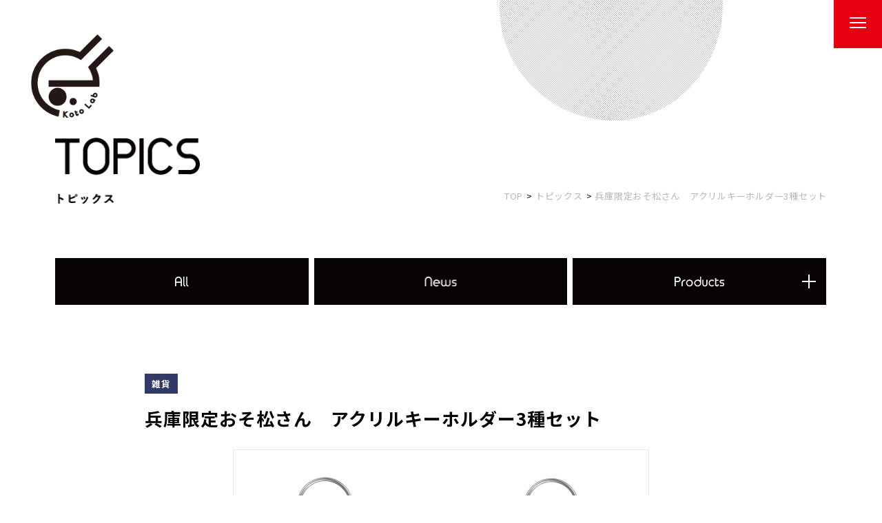

--- FILE ---
content_type: text/html; charset=UTF-8
request_url: https://www.kotolab.co.jp/topics/products/miscellaneous/post-5669/
body_size: 4043
content:
<!DOCTYPE html><html lang="ja"><head><meta charset="utf-8"><meta http-equiv="x-ua-compatible" content="ie=edge"><script>(function(w,d,s,l,i){w[l]=w[l]||[];w[l].push({'gtm.start':new Date().getTime(),event:'gtm.js'});var f=d.getElementsByTagName(s)[0],j=d.createElement(s),dl=l!='dataLayer'?'&l='+l:'';j.async=true;j.src='https://www.googletagmanager.com/gtm.js?id='+i+dl;f.parentNode.insertBefore(j,f);})(window,document,'script','dataLayer','GTM-WNRJDMM');</script><meta name="viewport" content="width=device-width"><title>兵庫限定おそ松さん　アクリルキーホルダー3種セット｜トピックス｜ワクワクを追求｜京都のコトラボ【キャラクター御朱印帳・お土産販売】</title><meta name="description" content=""><meta name="keywords" content="トピックス,京都,コトラボ,キャラクター御朱印帳,お土産,版権管理"><meta name="format-detection" content="telephone=no"><link rel="icon" type="image/x-icon" href="https://kotolab.co.jp/cms/wp-content/themes/kotolab/img/common/favicon.ico"><link rel="apple-touch-icon" href="https://kotolab.co.jp/cms/wp-content/themes/kotolab/img/common/apple-touch-icon.png"><meta property="og:site_name" content="ワクワクを追求｜京都のコトラボ【キャラクター御朱印帳・お土産販売】"><meta property="og:type" content="article"><meta property="og:url" content="https://www.kotolab.co.jp/topics/products/miscellaneous/post-5669/"><meta property="og:image" content="https://kotolab.co.jp/cms/wp-content/themes/kotolab/img/common/img_ogp.jpg"><meta property="og:title" content="兵庫限定おそ松さん　アクリルキーホルダー3種セット｜トピックス｜ワクワクを追求｜京都のコトラボ【キャラクター御朱印帳・お土産販売】"><meta property="og:description" content=""><meta name="twitter:card" content="summary_large_image"><meta name="twitter:title" content="兵庫限定おそ松さん　アクリルキーホルダー3種セット｜トピックス｜ワクワクを追求｜京都のコトラボ【キャラクター御朱印帳・お土産販売】"><meta name="twitter:description" content=""><meta name="twitter:image" content="https://kotolab.co.jp/cms/wp-content/themes/kotolab/img/common/img_ogp.jpg"><link rel="stylesheet" href="https://fonts.googleapis.com/css?family=Noto+Sans+JP:400,700&display=swap"><link href="https://kotolab.co.jp/cms/wp-content/themes/kotolab/css/style.css" rel="stylesheet"><link rel="canonical" href="https://www.kotolab.co.jp/topics/products/miscellaneous/post-5669/"><link rel='stylesheet' id='wp-block-library-css'  href='https://kotolab.co.jp/cms/wp-includes/css/dist/block-library/style.min.css?ver=5.6.16' type='text/css' media='all' />
<script type='text/javascript' src='https://kotolab.co.jp/cms/wp-includes/js/jquery/jquery.min.js?ver=3.5.1' id='jquery-core-js'></script>
<script type='text/javascript' src='https://kotolab.co.jp/cms/wp-includes/js/jquery/jquery-migrate.min.js?ver=3.3.2' id='jquery-migrate-js'></script>
</head><body id="topics"><noscript><iframe src="https://www.googletagmanager.com/ns.html?id=GTM-WNRJDMM"height="0" width="0" style="display:none;visibility:hidden"></iframe></noscript><div class="js-media-query u-media-query"></div><div class="js-nav-overlay nav-overlay"></div><div class="l-wrapper"><header class="js-header l-header" role="banner" itemscope itemtype="http://schema.org/WPHeader"><div class="hd-info"><div class="hd-info__inner"><p class="hd-info__logo"><a href="https://www.kotolab.co.jp/" class="hd-info__logo-link u-alpha"><img src="https://kotolab.co.jp/cms/wp-content/themes/kotolab/img/common/header/ico_logo01.png" alt="株式会社コトラボ"></a></p><div class="nav-btn js-nav-btn"><span class="nav-btn__line"></span><span class="nav-btn__line"></span><span class="nav-btn__line"></span></div></div></div><nav class="js-nav-content l-nav" role="navigation" itemscope itemtype="http://www.schema.org/SiteNavigationElement"><ul class="nav-list"><li class="nav-list__item is-topics" itemprop="name"><a class="nav-list__link u-alpha" itemprop="URL" href="https://www.kotolab.co.jp/topics/"><img src="https://kotolab.co.jp/cms/wp-content/themes/kotolab/img/common/header/txt_nav01.png" alt="TOPICS"></a></li><li class="nav-list__item is-online" itemprop="name"><p class="nav-list__link"><a class="nav-list__link u-alpha" itemprop="URL" href="https://www.kotolab-store.com/" target="_blank" rel="noopener noreferrer"><img src="https://kotolab.co.jp/cms/wp-content/themes/kotolab/img/common/header/txt_nav02.png" alt="ONLINE SHOP"></a></p><ul class="nav-list__child"><li class="nav-list__child-item"><a href="https://www.kotolab-store.com/categories/3073673" class="nav-list__child-link u-alpha" target="_blank" rel="noopener noreferrer">食品ラボ</a></li><li class="nav-list__child-item"><a href="https://www.kotolab-store.com/categories/3073676" class="nav-list__child-link u-alpha" target="_blank" rel="noopener noreferrer">御朱印帳ラボ</a></li><li class="nav-list__child-item"><a href="https://www.kotolab-store.com/categories/3073685" class="nav-list__child-link u-alpha" target="_blank" rel="noopener noreferrer">文具ラボ</a></li><li class="nav-list__child-item"><a href="https://www.kotolab-store.com/categories/3204190" class="nav-list__child-link u-alpha" target="_blank" rel="noopener noreferrer">雑貨ラボ</a></li><li class="nav-list__child-item"><a href="https://www.kotolab-store.com/categories/3237399" class="nav-list__child-link u-alpha" target="_blank" rel="noopener noreferrer">日本土産ラボ</a></li><li class="nav-list__child-item"><a href="https://www.kotolab-store.com/categories/3237400" class="nav-list__child-link u-alpha" target="_blank" rel="noopener noreferrer">屏風ラボ</a></li></ul></li><li class="nav-list__item is-contact" itemprop="name"><a class="nav-list__link u-alpha" itemprop="URL" href="https://www.kotolab.co.jp/#contact"><img src="https://kotolab.co.jp/cms/wp-content/themes/kotolab/img/common/header/txt_nav03.png" alt="CONTACT"></a></li></ul></nav></header><div class="l-sub-img"><div class="l-sub-img__inner u-inner"><p class="l-sub-img__head"><img src="https://kotolab.co.jp/cms/wp-content/themes/kotolab/img/topics/head_txt01_pc.png" alt="トピックス"></p><div class="l-breadcrumb u-view-pc"><ol class="breadcrumb-list u-inner"><li class="breadcrumb-list__item"><a href="https://www.kotolab.co.jp">TOP</a></li><li class="breadcrumb-list__item"><a href="https://www.kotolab.co.jp/topics/" class="breadcrumb-list__link">トピックス</a></li><li class="breadcrumb-list__item">兵庫限定おそ松さん　アクリルキーホルダー3種セット</li></ol></div><script type="application/ld+json">{"@context": "http://schema.org","@type": "BreadcrumbList","itemListElement": [{"@type": "ListItem","position": 1,"item": {"@id": "https://www.kotolab.co.jp","name": "HOME"}},{"@type": "ListItem","position": 2,"item": {"@id": "https://www.kotolab.co.jp/topics/","name": "トピックス"}},{"@type": "ListItem","position": 3,"item": {"@id": "https://www.kotolab.co.jp/topics/products/miscellaneous/post-5669/","name": "兵庫限定おそ松さん　アクリルキーホルダー3種セット"}}]}</script></div></div><div class="l-container"><div class="l-contents"><main role="main"><div class="topics-cat" id="cat"><div class="u-inner"><ul class="topics-cat__list"><li class="topics-cat__item"><p class="topics-cat__item-parent js-toggle-trigger"><a href="https://www.kotolab.co.jp/topics/" class="u-alpha"><img src="https://kotolab.co.jp/cms/wp-content/themes/kotolab/img/topics/img_cat01_sp.png" alt="ALL"></a></p></li><li class="topics-cat__item"><p class="topics-cat__item-parent js-toggle-trigger"><a href="https://www.kotolab.co.jp/topics/news/" class="u-alpha"><img src="https://kotolab.co.jp/cms/wp-content/themes/kotolab/img/topics/img_cat02_sp.png" alt="NEWS"></a></p></li><li class="topics-cat__item"><p class="topics-cat__item-parent js-toggle-trigger c-toggle-tit01"><img src="https://kotolab.co.jp/cms/wp-content/themes/kotolab/img/topics/img_cat03_sp.png" alt="Products"></p><div class="topics-cat__item-child js-toggle-content"><ul class="topics-cat__item-childlist"><li class="topics-cat__item-childitem"><a href="https://www.kotolab.co.jp/topics/products/" class="topics-cat__item-link u-alpha">全商品</a></li><li class="topics-cat__item-childitem"><a href="https://www.kotolab.co.jp/topics/goshuin/" class="topics-cat__item-link u-alpha">御朱印帳</a></li><li class="topics-cat__item-childitem"><a href="https://www.kotolab.co.jp/topics/food/" class="topics-cat__item-link u-alpha">食べもの</a></li><li class="topics-cat__item-childitem"><a href="https://www.kotolab.co.jp/topics/miscellaneous/" class="topics-cat__item-link u-alpha">雑貨</a></li><li class="topics-cat__item-childitem"><a href="https://www.kotolab.co.jp/topics/souvenir/" class="topics-cat__item-link u-alpha">日本土産</a></li><li class="topics-cat__item-childitem"><a href="https://www.kotolab.co.jp/topics/folding/" class="topics-cat__item-link u-alpha">屏風</a></li></ul></div></li></ul></div></div><div class="topics-article"><div class="u-inner"><article class="c-single01"><header class="c-single01__head"><div class="c-single01__meta"><ul class="c-single01__cat"><li class="c-single01__cat-item">雑貨</li></ul></div><h1>兵庫限定おそ松さん　アクリルキーホルダー3種セット</h1></header><div class="c-single01__thum"><img src="https://kotolab.co.jp/cms/wp-content/uploads/2021/10/fafc6db89b9665e87d565c4c62399d57.jpg" alt=""></div><p class="c-single01__online c-btn02"><a href="https://www.kotolab-store.com/items/53678879" class="c-single01__online-link c-btn02__link u-alpha" target="_blank" rel="noopener noreferrer">オンラインショップで商品を購入する</a></p><div class="c-single01__area"><p class="c-single01__area-lead">ワクワクポイント</p><div class="c-single01__area-txt"><p>兵庫限定おそ松さんの種類が増えました！松野家の6つ子たちが兵庫中を飛び回って大暴れ！3種類おまとめ買いで一気にコレクションしたい方はこちら！</p>
</div></div><div class="c-single01__product"><div class="c-single01__product-sub">商品概要</div><ul class="c-single01__product-list"><li class="c-single01__product-item">定価：￥1815（税込）　￥1650（税抜）</li><li class="c-single01__product-item">サイズ（パッケージ）：H165 W85 D5 ｍｍ</li><li class="c-single01__product-item">サイズ（商品）：H120 W65 D5 mm</li></ul><p class="c-single01__product-btn c-btn02"><a href="https://www.kotolab-store.com/items/53678879" class="c-single01__product-link c-btn02__link u-alpha" target="_blank" rel="noopener noreferrer">オンラインショップで商品を購入する</a></p></div><div class="c-single01__sns"><ul class="c-single01__sns-list"><li class="c-single01__sns-item is-facebook"><div class="fb-share-button" data-href="http://koto-lab.co.jp/" data-layout="button" data-size="small"><a target="_blank" href="https://www.facebook.com/sharer/sharer.php?u=http%3A%2F%2Fkoto-lab.co.jp%2F&amp;src=sdkpreparse" class="fb-xfbml-parse-ignore">シェア</a></div></li><li class="c-single01__sns-item is-twtter"><a href="https://twitter.com/share?ref_src=twsrc%5Etfw" class="twitter-share-button" data-show-count="false">Tweet</a><script async src="https://platform.twitter.com/widgets.js" charset="utf-8"></script></li><li class="c-single01__sns-item is-line"><div class="line-it-button" data-lang="ja" data-type="share-a" data-ver="3" data-url="https://social-plugins.line.me/ja/how_to_install" data-color="default" data-size="small" data-count="false" style="display: none;"></div></li></ul><p class="c-btn01 c-single01__sns-btn is-black is-arw"><a href="https://www.kotolab.co.jp/topics/" class="c-btn01__link u-alpha"><span class="c-btn01__txt">トピックス記事一覧へ</span></a></p></div></article></div></div><section class="topics-other" id="other"><div class="topics-other__inner u-inner"><h2 class="topics-other__head">関連商品</h2><div class="topics-other__list c-archive01"><div class="topics-other__item c-archive01__item"><a href="https://www.kotolab.co.jp/topics/products/miscellaneous/post-5411/" class="topics-other__link c-archive01__link u-alpha"><div class="topics-other__img c-archive01__img"><img src="https://kotolab.co.jp/cms/wp-content/uploads/2021/07/23286bb605df3f62d2750881d2641c55-240x210.jpg" alt=""></div><ul class="topics-other__meta c-archive01__meta"><li class="topics-other__meta-cat c-archive01__meta-cat">雑貨</li><li class="topics-other__meta-head c-archive01__meta-head">呪術廻戦　お稲荷さん釘崎クリアキーホルダ...</li></ul></a></div><div class="topics-other__item c-archive01__item"><a href="https://www.kotolab.co.jp/topics/products/miscellaneous/post-6310/" class="topics-other__link c-archive01__link u-alpha"><div class="topics-other__img c-archive01__img"><img src="https://kotolab.co.jp/cms/wp-content/uploads/2025/11/ba5e162a543846605980bff95df93684-240x210.jpg" alt=""></div><ul class="topics-other__meta c-archive01__meta"><li class="topics-other__meta-cat c-archive01__meta-cat">雑貨</li><li class="topics-other__meta-head c-archive01__meta-head">京都限定 仕事猫 ｱｸﾘﾙKH（八ッ橋）</li></ul></a></div><div class="topics-other__item c-archive01__item"><a href="https://www.kotolab.co.jp/topics/products/miscellaneous/post-5135/" class="topics-other__link c-archive01__link u-alpha"><div class="topics-other__img c-archive01__img"><img src="https://kotolab.co.jp/cms/wp-content/uploads/2021/07/0e3a1d83a1ed5b43bcaa18e5bb3e56c3-240x210.jpg" alt=""></div><ul class="topics-other__meta c-archive01__meta"><li class="topics-other__meta-cat c-archive01__meta-cat">雑貨</li><li class="topics-other__meta-head c-archive01__meta-head">呪術廻戦　お稲荷さん五条クリアキーホルダ...</li></ul></a></div><div class="topics-other__item c-archive01__item"><a href="https://www.kotolab.co.jp/topics/products/miscellaneous/post-6351/" class="topics-other__link c-archive01__link u-alpha"><div class="topics-other__img c-archive01__img"><img src="https://kotolab.co.jp/cms/wp-content/uploads/2025/12/db6fb404648f82d5c6749671a4882de0-240x210.jpg" alt=""></div><ul class="topics-other__meta c-archive01__meta"><li class="topics-other__meta-cat c-archive01__meta-cat">雑貨</li><li class="topics-other__meta-head c-archive01__meta-head">京都限定抹茶もちしまえなが(mini)</li></ul></a></div></div></div></section></main></div></div><footer class="js-footer l-footer" role="contentinfo" itemscope itemtype="http://schema.org/WPFooter"><div class="u-inner"><p class="ft-cr is-short"><small class="ft-cr__txt">&copy;  kotoLab Co.,Ltd. All Rights Reserved.</small></p></div></footer></div><script src="https://code.jquery.com/jquery-2.2.2.min.js"></script><script src="https://d.line-scdn.net/r/web/social-plugin/js/thirdparty/loader.min.js" async="async" defer="defer"></script><div id="fb-root"></div><script async defer crossorigin="anonymous" src="https://connect.facebook.net/ja_JP/sdk.js#xfbml=1&version=v8.0" nonce="2nGwW4zo"></script><script src="https://kotolab.co.jp/cms/wp-content/themes/kotolab/js/script.js"></script></body></html>

--- FILE ---
content_type: text/css
request_url: https://kotolab.co.jp/cms/wp-content/themes/kotolab/css/style.css
body_size: 12290
content:
html,body,div,span,object,iframe,h1,h2,h3,h4,h5,h6,p,blockquote,pre,abbr,address,cite,code,del,dfn,em,img,ins,kbd,q,samp,small,strong,sub,sup,var,b,i,dl,dt,dd,ol,ul,li,fieldset,form,label,legend,table,caption,tbody,tfoot,thead,tr,th,td,article,aside,canvas,details,figcaption,figure,footer,header,hgroup,menu,nav,section,summary,time,mark,audio,video,input,select,textarea{margin:0;padding:0;border:0;outline:0;font-size:100%;font-style:normal;font-weight:400;vertical-align:bottom;background:transparent}article,aside,details,figcaption,figure,footer,header,menu,nav,section{display:block}html{font-size:62.5%}body{font-family:sans-serif;line-height:1}ul,ol{list-style:none}blockquote,q{quotes:none}blockquote:before,blockquote:after,q:before,q:after{content:'';content:none}a{margin:0;padding:0;vertical-align:bottom;background:transparent;outline:none}img{vertical-align:bottom}ins{background-color:#ff9;color:#000;text-decoration:none}mark{background-color:#ff9;color:#000;font-style:italic;font-weight:bold}del{text-decoration:line-through}abbr[title],dfn[title]{border-bottom:1px dotted;cursor:help}table{border-collapse:collapse;border-spacing:0;width:100%}th,td{text-align:left;vertical-align:top}input,select,textarea{font-family:inherit}input[type="submit"]{cursor:pointer}hr{display:block;height:1px;border:0;border-top:1px solid #ccc;margin:1em 0;padding:0}html{overflow:auto}body{min-width:320px;font-family:"Noto Sans JP", "ヒラギノ角ゴ ProN W3", Meiryo, sans-serif;color:#080404;font-size:1.4rem;line-height:1.8;letter-spacing:.05em;overflow:hidden;-webkit-text-size-adjust:100%}@media all and (min-width: 600px){body{font-size:1.5rem;min-width:1160px}}body.sg{height:auto}a{color:inherit;text-decoration:underline}@media all and (min-width: 600px){a:hover{text-decoration:none}}span{font-weight:inherit}strong{font-weight:700}img{width:100%;height:auto}.l-wrapper{position:relative}@media all and (min-width: 600px){.l-container.col2{display:-webkit-box;display:-ms-flexbox;display:flex;-webkit-box-pack:justify;-ms-flex-pack:justify;justify-content:space-between;-ms-flex-wrap:wrap;flex-wrap:wrap;width:1160px;margin:0 auto}.l-container.col2 .l-contents{-webkit-box-ordinal-group:3;-ms-flex-order:2;order:2;width:calc(100% - 250px - 20px)}.l-container.col2 .l-sidebar{width:250px}}.u-media-query{display:none;font-family:'sp'}@media all and (min-width: 600px){.u-media-query{font-family:'pc'}}@media all and (max-width: 599px){.u-view-pc{display:none !important}}@media all and (min-width: 600px){.u-view-sp{display:none !important}}.u-alpha{display:block;text-decoration:none}@media all and (min-width: 600px){.u-alpha{-webkit-transition:all .3s ease;transition:all .3s ease}.u-alpha:hover{opacity:.7}}.u-font-ugo{font-family:"游ゴシック", "ヒラギノ角ゴ Pro W3", "メイリオ", sans-serif;font-weight:bold}.u-cf:after{content:"";display:block;clear:both}.u-inner{box-sizing:border-box}@media all and (max-width: 599px){.u-inner{padding-left:15px;padding-right:15px}}@media all and (min-width: 600px){.u-inner{width:100%;max-width:1160px;margin:auto;padding-left:20px;padding-right:20px}}.c-archive01{position:relative;z-index:9;display:-webkit-box;display:-ms-flexbox;display:flex;-ms-flex-wrap:wrap;flex-wrap:wrap;margin:30px -5px 0}.c-archive01__item{width:calc(50% - 10px);margin:0 5px;box-sizing:border-box}.c-archive01__item+.c-archive01__item{margin-top:0}.c-archive01__item:nth-child(n+3){margin-top:40px}.c-archive01__meta{position:relative;z-index:1;margin-top:-12px}.c-archive01__meta-cat{min-width:80px;margin-bottom:8px;padding:4px 10px;box-sizing:border-box;text-align:center;display:inline-block;background-color:#303967;color:#fff;font-weight:bold;font-size:1.2rem}.c-archive01__meta-head{font-weight:bold;font-size:1.5rem;line-height:1.6}.c-archive01__img{border:2px solid #e4e4e4}.c-archive01__link{text-decoration:none}@media all and (min-width: 600px){.c-archive01{margin:50px -22px 0}.c-archive01__item{width:calc(25% - 44px);margin:0 22px}.c-archive01__item+.c-archive01__item{margin-top:0}.c-archive01__item:nth-child(n+3){margin-top:0}.c-archive01__item:nth-child(n+5){margin-top:50px}.c-archive01__meta{margin-top:-20px}.c-archive01__meta-cat{min-width:90px;margin-bottom:8px;padding:4px 10px;font-size:1.3rem}.c-archive01__meta-head{font-size:1.7rem;line-height:1.6}}.c-btn01{overflow:hidden;max-width:280px;margin:45px auto 0;text-align:center}.c-btn01__link{position:relative;display:block;padding:17px 60px 17px 35px;text-decoration:none;background:#303967;color:#fff;line-height:1.6}.c-btn01__link:before{position:absolute;content:"";bottom:0;right:0;width:0;height:0;border-style:solid;border-width:0 0 55px 55px;border-color:transparent transparent #4d557c transparent}.c-btn01__link:after{position:absolute;content:"";top:25px;right:15px;width:45px;height:11px;background:url(../img/common/ico_arw01.png) no-repeat;background-size:contain;z-index:9}@media all and (min-width: 600px){.c-btn01{max-width:300px}.c-btn01__link{padding:20px 65px 20px 40px;-webkit-transition:all .3s ease;transition:all .3s ease}.c-btn01__link:before{border-width:0 0 70px 70px}.c-btn01__link:after{-webkit-transition:all .3s ease;transition:all .3s ease;top:30px;right:20px;width:45px;height:11px}.c-btn01__link:hover{opacity:.7}.c-btn01__link:hover:after{right:15px}}.c-btn01.is-black .c-btn01__link{background:#080404;font-weight:bold}.c-btn01.is-black .c-btn01__link:before{border-color:transparent transparent #2b2727 transparent}.c-btn01.is-twtter,.c-btn01.is-insta{width:230px}.c-btn01.is-twtter .c-btn01__link,.c-btn01.is-insta .c-btn01__link{padding:10px 15px}.c-btn01.is-twtter .c-btn01__link:after,.c-btn01.is-insta .c-btn01__link:after{content:none}.c-btn01.is-twtter .c-btn01__txt{display:block;margin-top:-5px;text-align:center;position:relative}.c-btn01.is-twtter .c-btn01__txt:before{display:inline-block;content:"";width:30px;height:30px;margin:0 10px -8px 0;background:url(../img/common/ico_sns04.png) no-repeat;background-size:contain}.c-btn01.is-twtter .c-btn01__txt:after{content:none}.c-btn01.is-insta .c-btn01__txt{display:block;text-align:center;position:relative}.c-btn01.is-insta .c-btn01__txt:before{display:inline-block;content:"";width:30px;height:30px;margin:0 10px -8px 0;background:url(../img/common/ico_sns05.png) no-repeat;background-size:contain}.c-btn01.is-insta .c-btn01__txt:after{content:none}@media all and (min-width: 600px){.c-btn01.is-twtter{width:230px;min-height:60px}.c-btn01.is-insta{width:245px;min-height:60px}.c-btn01.is-twtter .c-btn01__txt:before{width:40px;height:40px;margin:0 15px -13px 0}.c-btn01.is-insta .c-btn01__txt:before{width:36px;height:36px;margin:0 15px -13px 0}.c-btn01.is-twtter .c-btn01__link,.c-btn01.is-insta .c-btn01__link{padding:17px 20px}}.c-btn02__link{width:280px;margin:0 auto;box-sizing:border-box;display:block;padding:18px;border:1px solid;font-size:1.3rem;list-style:1.6em;background-color:#fff}@media all and (min-width: 600px){.c-btn02__link{width:300px;padding:17px 23px;font-size:1.4rem;box-sizing:border-box;-webkit-transition:all .3s ease;transition:all .3s ease}.c-btn02__link:hover{color:#fff;border:1px solid #080404;background-color:#080404}}.c-form01 .mwform-radio-field{display:block}.c-form01 .mwform-radio-field+.mwform-radio-field{margin-top:5px}.c-form01 .mwform-radio-field label{display:block}.c-form01 .mwform-radio-field input{display:none}.c-form01 .mwform-radio-field .mwform-radio-field-text{position:relative;display:block;padding:3px 10px 3px 30px;cursor:pointer}.c-form01 .mwform-radio-field .mwform-radio-field-text:before{box-sizing:border-box;position:absolute;top:8px;left:5px;content:"";display:block;width:20px;height:20px;background-color:#f7f7f7;box-sizing:border-box;border-radius:50%}.c-form01 .mwform-radio-field input:checked+.mwform-radio-field-text:before{border:2px solid #d4d4d4}.c-form01 .mwform-radio-field input:checked+.mwform-radio-field-text:after{box-sizing:border-box;position:absolute;top:10px;left:7px;content:"";display:block;width:16px;height:16px;border:3px solid #f7f7f7;background:#e60012;border-radius:50%}@media all and (min-width: 600px){.c-form01 .mwform-radio-field .mwform-radio-field-text{padding:7px 10px 7px 35px;line-height:1}.c-form01 .mwform-radio-field .mwform-radio-field-text:before{top:6px;left:0;width:20px;height:20px}.c-form01 .mwform-radio-field input:checked+.mwform-radio-field-text:after{top:8px;left:2px;width:16px;height:16px}}.mw_wp_form .horizontal-item+.horizontal-item{margin-left:0 !important}.c-form01{margin:35px 25px 0}.c-form01-th{font-weight:bold}.c-form01-th__label{display:inline-block;margin:0 0 0 22px;vertical-align:middle;padding:0 8px;font-size:1.1rem;color:#fff;border:1px solid;font-weight:normal;line-height:1.7}.c-form01__submit-area{padding-top:35px;text-align:center}.c-form01__submit-area button{position:relative;border:0;color:#fff;font-weight:bold;letter-spacing:0.2rem;font-size:1.6rem;width:95%;height:60px;margin:0 auto 10px;background:#e60012;border-radius:0;border:none;outline:none;-webkit-appearance:none;-moz-appearance:none;appearance:none;font-family:'Noto Sans JP', 'ヒラギノ角ゴ ProN W3', Meiryo, sans-serif}.c-form01__submit-area button:after{position:absolute;content:"";bottom:0;right:0;width:0;height:0;border-style:solid;border-width:0 0 55px 55px;border-color:transparent transparent #ea2433 transparent}.c-form01__submit-area button:before{content:'';position:absolute;top:50%;-webkit-transform:translateY(-50%);-ms-transform:translateY(-50%);transform:translateY(-50%);right:15px;width:45px;height:15px;background:url(../img/common/ico_arw01.png) no-repeat;background-size:contain;z-index:1}.c-form01__submit-area button.is-back{background:#b4b3b3;color:#080404}.c-form01__submit-area button.is-back:before{right:auto;left:15px;background:url(../img/common/ico_arw03.png) no-repeat;background-size:contain}.c-form01__submit-area button.is-back:after{content:none}@media all and (max-width: 599px){.c-form01 table,.c-form01 thead,.c-form01 tbody,.c-form01 tr,.c-form01 th,.c-form01 td{display:block}}.c-form01 input[type="text"],.c-form01 input[type="email"],.c-form01 textarea{display:inline-block;padding:15px;width:100%;background:#fff;-moz-appearance:none;appearance:none;box-sizing:border-box;-webkit-appearance:none;border-radius:0}.c-form01 input[type="text"],.c-form01 input[type="submit"],.c-form01 select,.c-form01 textarea{-webkit-appearance:none;border-radius:0}.c-form01 textarea{height:150px;max-width:100%;min-width:100%;width:100%;resize:vertical}.c-form01 table{border-bottom:0}.c-form01 table th,.c-form01 table td{color:#fff;font-size:1.5rem}.c-form01 table th{display:-webkit-box;display:-ms-flexbox;display:flex;-webkit-box-pack:justify;-ms-flex-pack:justify;justify-content:space-between;-webkit-box-align:center;-ms-flex-align:center;align-items:center;font-weight:bold;box-sizing:border-box}.c-form01 table td{padding:14px 0}.c-form01 input::-webkit-input-placeholder{color:#b4b3b3}.c-form01 input:-ms-input-placeholder{color:#b4b3b3}.c-form01 input::placeholder{color:#b4b3b3}@media all and (min-width: 600px){.c-form01{margin:35px 0 0;padding:0}.c-form01 input[type="text"],.c-form01 input[type="email"],.c-form01 textarea{width:71%;font-size:1.6rem;padding:20px 25px}.c-form01 textarea{height:166px;max-width:70%;min-width:70%}.c-form01 table th,.c-form01 table td{font-size:1.7rem}.c-form01 table th{width:290px;box-sizing:border-box;padding:35px 60px 35px 0}.c-form01 table td{padding:20px 0}.c-form01-th__label{font-size:1.2rem;padding:2px 10px}.c-form01__submit-area{padding-top:60px}.c-form01__submit-area button{-webkit-transition:all .3s ease;transition:all .3s ease;cursor:pointer;font-size:1.8rem;width:30%;height:70px;margin:0 5px 10px}.c-form01__submit-area button:before{top:53%;height:11px}.c-form01__submit-area button:after{border-width:0 0 70px 70px}.c-form01__submit-area button:hover{opacity:0.7}}.c-head01{position:relative;margin-bottom:20px;padding-bottom:20px;text-align:center;font-size:2.6rem;font-weight:700}.c-head01:after{position:absolute;bottom:0;left:50%;content:"";display:block;width:20px;height:4px;margin-left:-10px;background:#080404}@media all and (min-width: 600px){.c-head01{margin-bottom:30px;font-size:3rem}}.c-head02{margin-bottom:10px;padding-bottom:10px;font-size:1.8rem;font-weight:700;border-bottom:1px solid #000}@media all and (min-width: 600px){.c-head02{margin-bottom:20px;padding-bottom:14px;font-size:2.5rem}}.c-pager01{margin-top:60px;text-align:center;letter-spacing:-.5em}.c-pager01 li{display:inline-block;margin:0 5px 10px;letter-spacing:0}.c-pager01 li a,.c-pager01 li span{display:block;width:55px;height:55px;box-sizing:border-box;padding-top:14px;text-decoration:none;font-weight:bold;color:#fff;background:#080404}.c-pager01 li.current span{color:#080404;background:#fff}.c-pager01 li.previous{margin-right:15px}.c-pager01 li.next{margin-left:15px}.c-pager01 li.previous a,.c-pager01 li span,.c-pager01 li.next a,.c-pager01 li span{color:#080404;background:#fff}@media all and (min-width: 600px){.c-pager01{margin-top:160px}.c-pager01 li{margin:0 4px}.c-pager01 li a,.c-pager01 li span{cursor:pointer;-webkit-transition:all .3s ease;transition:all .3s ease;width:65px;height:65px;padding:20px 0 0 0;font-size:1.3rem}.c-pager01 li a:hover,.c-pager01 li span:hover{text-decoration:none;background-color:#080404;color:#fff}.c-pager01 li.current{width:65px;height:65px;font-size:1.4rem;padding:4px 0 0 0}.c-pager01 li.previous{margin-right:0}.c-pager01 li.next{margin-left:0}.c-pager01 li.previous a,.c-pager01 li span,.c-pager01 li.next a,.c-pager01 li span{font-size:1.4rem;margin:0 4px}}.c-pager02{display:-webkit-box;display:-ms-flexbox;display:flex;-webkit-box-pack:justify;-ms-flex-pack:justify;justify-content:space-between}.c-single01{padding:50px 0 75px}.c-single01__head{margin-top:20px}.c-single01__head h1{margin-top:8px;font-size:1.9rem;font-weight:bold;letter-spacing:.06em;line-height:1.6}.c-single01__meta{display:-webkit-box;display:-ms-flexbox;display:flex;-webkit-box-align:center;-ms-flex-align:center;align-items:center}.c-single01__cat-item{display:inline-block;margin-right:10px;padding:3px 10px;font-size:1.2rem;font-weight:bold;background-color:#303967;color:#fff}.c-single01__date{display:inline-block;color:#989898;letter-spacing:.1em}.c-single01__thum{margin:15px auto 0;border:1px solid #e4e4e4}.c-single01__online{margin:25px 0}.c-single01__content{padding:25px 0 50px}.c-single01__content *:first-child{margin-top:0}.c-single01__content *:last-child{margin-bottom:0}.c-single01__content p{margin:10px 25px}.c-single01__content h2{margin-bottom:20px;padding:12px 18px;font-weight:bold;font-size:1.8rem;background-color:#f7f7f7}.c-single01__content h3{margin-bottom:20px;padding-left:10px;font-weight:bold;font-size:1.8rem;border-left:4px solid #ea5404;line-height:1.5}.c-single01__content h4{margin-bottom:20px;font-weight:bold;font-size:1.7rem;line-height:1.6}.c-single01__area{border:1px solid #ea5404;margin:25px}.c-single01__area-lead{background-color:#ea5404;color:#fff;font-size:1.4rem;text-align:center}.c-single01__area-txt{margin:10px 25px}.c-single01__product{padding:30px;background-color:#f7f7f7}.c-single01__product-sub{margin:0 0 15px 0;font-size:1.7rem;font-weight:bold}.c-single01__product-item{line-height:1.6}.c-single01__product-item+.c-single01__product-item{margin-top:5px}.c-single01__product-btn{margin-top:30px}.c-single01__sns{margin:30px 25px 0;padding-top:20px;border-top:1px solid #b4b3b3}.c-single01__sns-list{display:-webkit-box;display:-ms-flexbox;display:flex;-webkit-box-align:center;-ms-flex-align:center;align-items:center;-webkit-box-pack:center;-ms-flex-pack:center;justify-content:center}.c-single01__sns-item{display:block;margin:0 5px}.c-single01__sns-btn{margin-top:60px}@media all and (min-width: 600px){.c-single01{padding:80px 130px 100px}.c-single01__head h1{margin-top:15px;font-size:2.6rem;letter-spacing:0.1rem}.c-single01__cat-item{margin-right:10px;padding:3px 10px;font-size:1.3rem}.c-single01__date{font-weight:bold;font-size:1.7rem}.c-single01__thum{width:70%;margin:25px auto 0}.c-single01__online{margin:30px 0 0 auto;width:35%}.c-single01__content{padding:25px 0 100px}.c-single01__content *:first-child{margin-top:0}.c-single01__content *:last-child{margin-bottom:0}.c-single01__content p{margin:15px 0}.c-single01__content h2{margin-bottom:25px;padding:18px 30px;font-size:2.2rem;letter-spacing:0.12rem}.c-single01__content h3{margin-bottom:25px;padding-left:27px;font-size:2.2rem;line-height:1.3}.c-single01__content h4{margin-bottom:25px;font-size:1.9rem}.c-single01__area{margin:30px 0}.c-single01__area-lead{padding:3px;font-size:1.8rem}.c-single01__area-txt{margin:15px 20px}.c-single01__product{padding:43px 62px 50px}.c-single01__product-sub{margin:0 0 16px 0;font-size:1.9rem}.c-single01__product-btn{width:30%;margin:30px auto 0 0}.c-single01__sns{margin:73px 0 0;padding-top:30px}.c-single01__sns-item{margin:0 10px}.c-single01__sns-btn{margin-top:80px}}.c-tab01{display:-webkit-box;display:-ms-flexbox;display:flex;-ms-flex-wrap:wrap;flex-wrap:wrap}.c-tab01__item{margin-right:5px;padding:5px 10px}.c-tab01__item.is-active{background:#333;color:#fff}.c-table01 th,.c-table01 td{padding:10px}@media all and (max-width: 599px){.c-table01 table,.c-table01 thead,.c-table01 tbody,.c-table01 tr,.c-table01 th,.c-table01 td{display:block}.c-table01 th,.c-table01 td{border-top:1px solid #b4b3b3}}@media all and (min-width: 600px){.c-table01 th,.c-table01 td{border:1px solid #b4b3b3}.c-table01 th{padding:10px 15px}.c-table01 td{padding:10px 15px;vertical-align:middle}}.c-toggle-tit01{position:relative;background:#080404;color:#fff}.c-toggle-tit01:before,.c-toggle-tit01:after{position:absolute;top:50%;right:15px;content:"";display:block;width:20px;height:2px;margin-top:-1px;background:#fff;-webkit-transition:all .3s ease;transition:all .3s ease}.c-toggle-tit01:before{-webkit-transform:rotate(-90deg);-ms-transform:rotate(-90deg);transform:rotate(-90deg)}.c-toggle-tit01.is-active:before{-webkit-transform:rotate(0);-ms-transform:rotate(0);transform:rotate(0)}.l-breadcrumb{position:absolute;bottom:0;right:0}.l-breadcrumb .breadcrumb-list__item{font-size:1.3rem;color:#b7b7b7;display:inline-block}.l-breadcrumb .breadcrumb-list__item+.breadcrumb-list__item{padding-left:5px}.l-breadcrumb .breadcrumb-list__item+.breadcrumb-list__item:before{content:">";margin-right:4px;color:#080404}.l-breadcrumb .breadcrumb-list__item a{color:#b7b7b7;text-decoration:none}.l-breadcrumb .breadcrumb-list__item a:hover{text-decoration:underline}.l-footer{position:relative;padding:40px 0;background-color:#1f1f1f;color:#fff}.l-footer:before{position:absolute;content:"";top:0;left:0;width:100%;height:100%;background:url(../img/common/footer/bg_ico01_sp.png) left bottom no-repeat;background-size:contain}.l-footer__company{position:relative;z-index:9;padding:0 25px}.l-footer__company dl{display:-webkit-box;display:-ms-flexbox;display:flex}.l-footer__company dl+dl{margin-top:10px}.l-footer__company dt{width:100px}.l-footer__company dd{width:70%}@media all and (min-width: 600px){.l-footer{padding:100px 0 50px}.l-footer:before{height:420px;background:url(../img/common/footer/bg_ico01_pc.png) left 55px top -30px no-repeat;background-size:contain}.l-footer__company{padding:0}.l-footer__company dl{font-size:1.6rem}.l-footer__company dl+dl{margin-top:7px}.l-footer__company dt{width:150px}.l-footer__company dd{width:100%}}.ft-cr{position:relative;z-index:9;margin-left:25px;padding-top:83px}.ft-cr.is-short{padding-top:0}.ft-cr.is-short:after{bottom:-17px;right:26px}.ft-cr:after{position:absolute;content:"";bottom:0;right:37px;width:60px;height:60px;background:url(../img/common/footer/ico_logo01.png) no-repeat;background-size:contain}@media all and (min-width: 600px){.ft-cr{margin-left:0;padding-top:66px}.ft-cr.is-short{padding-top:70px}.ft-cr.is-short:after{bottom:0;right:6px}.ft-cr:after{bottom:0;right:11px;width:115px;height:120px}}@media all and (max-width: 599px){.ft-pagetop{position:static !important}}.ft-pagetop__link{box-sizing:border-box;display:-webkit-box;display:-ms-flexbox;display:flex;-webkit-box-pack:center;-ms-flex-pack:center;justify-content:center;-webkit-box-align:center;-ms-flex-align:center;align-items:center;-ms-flex-wrap:wrap;flex-wrap:wrap;padding:10px;background:#000;color:#fff;text-align:center;text-decoration:none;overflow:hidden;text-indent:200%;white-space:nowrap}@media all and (min-width: 600px){.ft-pagetop{opacity:0;visibility:hidden;position:fixed;right:0;bottom:0;margin:0 30px 30px 0;-webkit-transition:opacity .3s ease;transition:opacity .3s ease}.ft-pagetop.is-view{opacity:1;visibility:visible}.ft-pagetop__link{width:50px;height:50px;border-radius:25px}}.l-header{position:fixed;top:0;left:0;width:100%;min-width:320px;z-index:2000}.l-header.is-fixed .hd-info__logo{opacity:0}@media all and (min-width: 600px){.l-header{width:100%;min-width:1160px}.l-header__loading{position:fixed;padding-bottom:0;width:100%;height:100vh;top:0;left:0;background:#fff;z-index:9999}.l-header__loading-ico{opacity:0;-webkit-transform:translate(0, 20px);-ms-transform:translate(0, 20px);transform:translate(0, 20px);-webkit-transition:all 0.5s ease-out;transition:all 0.5s ease-out;position:absolute;top:50%;left:50%;width:120px;height:170px;margin-top:-120px;margin-left:-60px;z-index:9}.l-header__loading-ico.is-active{opacity:1;-webkit-transform:translate(0, 0);-ms-transform:translate(0, 0);transform:translate(0, 0)}.l-header__loading-circle{opacity:0;position:absolute;width:0px;height:0px;top:50.7%;left:49.4%;-webkit-transform:translate(-50%, -50%);-ms-transform:translate(-50%, -50%);transform:translate(-50%, -50%);-webkit-transition-duration:1.6s;transition-duration:1.6s;-webkit-transition-property:all;transition-property:all;-webkit-transition-timing-function:ease-in-out;transition-timing-function:ease-in-out;background:#ffdf00;border-radius:50%;padding:16px;z-index:999}.l-header__loading-circle.is-open{opacity:1;width:2500px;height:2500px}}.l-header .hd-info{position:fixed;z-index:3;height:55px;width:100%;z-index:9999}.l-header .hd-info__inner{display:-webkit-box;display:-ms-flexbox;display:flex;-webkit-box-pack:justify;-ms-flex-pack:justify;justify-content:space-between;-webkit-box-align:center;-ms-flex-align:center;align-items:center;-ms-flex-wrap:wrap;flex-wrap:wrap;z-index:-1}.l-header .hd-info__logo{width:60px;padding:10px 10px 0 13px}@media all and (min-width: 600px){.l-header .hd-info{height:70px;padding:20px 15px 19px}.l-header .hd-info__logo{-webkit-transition:all .3s ease;transition:all .3s ease;width:120px;padding:30px 0 0 30px}.l-header .hd-info__btn-contact{margin:0}}.l-header .nav-btn{position:fixed;top:0;right:0;width:55px;height:55px;background:#e60012;cursor:pointer;z-index:9999}.l-header .nav-btn__line{position:absolute;left:17px;width:20px;height:2px;content:'';background:#fff;-webkit-transition:all .3s ease;transition:all .3s ease}.l-header .nav-btn__line:nth-child(1){top:18px}.l-header .nav-btn__line:nth-child(2){top:25px}.l-header .nav-btn__line:nth-child(3){top:32px}.l-header .nav-btn.is-open .nav-btn__line:nth-child(1){top:25px;-webkit-transform:rotate(-45deg);-ms-transform:rotate(-45deg);transform:rotate(-45deg)}.l-header .nav-btn.is-open .nav-btn__line:nth-child(2){opacity:0}.l-header .nav-btn.is-open .nav-btn__line:nth-child(3){top:25px;-webkit-transform:rotate(45deg);-ms-transform:rotate(45deg);transform:rotate(45deg)}.l-header .nav-btn__chara{position:absolute;left:0;bottom:3px;width:100%;font-size:1rem;line-height:1.2;text-align:center}@media all and (min-width: 600px){.l-header .nav-btn{width:70px;height:70px}.l-header .nav-btn__line{left:23px;width:24px}.l-header .nav-btn__line:nth-child(1){top:25px}.l-header .nav-btn__line:nth-child(2){top:32px}.l-header .nav-btn__line:nth-child(3){top:39px}.l-header .nav-btn.is-open .nav-btn__line:nth-child(1){top:35px;-webkit-transform:rotate(-45deg);-ms-transform:rotate(-45deg);transform:rotate(-45deg)}.l-header .nav-btn.is-open .nav-btn__line:nth-child(2){opacity:0}.l-header .nav-btn.is-open .nav-btn__line:nth-child(3){top:35px;-webkit-transform:rotate(45deg);-ms-transform:rotate(45deg);transform:rotate(45deg)}.l-header .nav-btn__chara{position:absolute;left:0;bottom:3px;width:100%;font-size:1rem;line-height:1.2;text-align:center}}.l-nav{position:absolute;top:0;left:0;z-index:2;width:100%;height:100vh;min-width:320px;padding:130px 0;color:#fff;box-sizing:border-box;-webkit-overflow-scrolling:touch;z-index:10;background:rgba(0,0,0,0.92);-webkit-transition:all .3s ease;transition:all .3s ease;overflow:auto;-webkit-transform:translateX(120%);-ms-transform:translateX(120%);transform:translateX(120%)}.l-nav::-webkit-scrollbar{display:none}.l-nav.is-open{-webkit-transform:translateX(25%);-ms-transform:translateX(25%);transform:translateX(25%)}.l-nav .nav-list{position:relative;z-index:9999;text-align:left;padding:0 46px}.l-nav .nav-list__item{font-weight:bold}.l-nav .nav-list__item.is-topics{width:100px}.l-nav .nav-list__item.is-online{width:170px;margin-top:30px}.l-nav .nav-list__item.is-contact{width:130px;margin-top:30px}.l-nav .nav-list__link{display:block;text-decoration:none}.l-nav .nav-list__child{margin:23px 0 -8px}.l-nav .nav-list__child-item{position:relative;font-size:1.3rem;padding-bottom:12px}.l-nav .nav-list__child-link{position:relative}.l-nav .nav-list__child-link:after{position:absolute;content:"";top:6px;left:100px;width:41px;height:11px;background:url(../img/common/ico_arw01.png) no-repeat;background-size:contain}@media all and (min-width: 600px){.l-nav{left:auto;right:0;width:30%;height:100vh;min-width:600px;padding:280px 0}.l-nav.is-open{-webkit-transform:translateX(175px);-ms-transform:translateX(175px);transform:translateX(175px)}.l-nav .nav-list{padding:0 90px}.l-nav .nav-list__item{margin-bottom:55px}.l-nav .nav-list__item.is-topics{width:132px}.l-nav .nav-list__item.is-online{width:240px}.l-nav .nav-list__item.is-contact{width:180px}.l-nav .nav-list__child{margin:38px 0 0}.l-nav .nav-list__child-item{padding-bottom:7px;font-size:1.6rem}.l-nav .nav-list__child-link:after{-webkit-transition:all .3s ease;transition:all .3s ease;top:9px;left:120px;width:60px;height:16px}.l-nav .nav-list__child-link:hover:after{left:130px}}.nav-overlay{display:none;position:fixed;top:0;left:0;width:100%;height:100%;background:rgba(0,0,0,0.25)}@media all and (min-width: 600px){.nav-overlay{display:none !important}}.l-main-img{position:relative;min-height:665px;height:100px;padding:100px 0;box-sizing:border-box}.l-main-img__inner{padding:0 20px;margin:auto;position:relative}.l-main-img__copy{padding-top:130px}.l-main-img__copy-wrap{overflow:hidden}.l-main-img__copy-img{width:72%}.l-main-img__copy-txt01{font-size:1.7rem;font-weight:bold}.l-main-img__copy-txt01 .is-red{color:#e60012}.l-main-img__copy-txt02{font-size:1.7rem;font-weight:bold}.l-main-img__kotolabo-txt{position:absolute}.l-main-img__kotolabo-txt.is-txt01{width:90px;height:100px;top:0;right:143px}.l-main-img__kotolabo-txt.is-txt02{width:75px;height:75px;right:65px;top:65px}.l-main-img__kotolabo-txt.is-txt03{width:47px;height:80px;top:60px;right:5px}.l-main-img__kotolabo-txt.is-txt04{width:72px;height:80px;top:145px;right:-8px}.l-main-img__kotolabo-txt.is-txt05{width:70px;height:100px;top:327px;right:171px}.l-main-img__kotolabo-txt.is-txt06{width:65px;height:65px;top:327px;right:118px}.l-main-img__kotolabo-txt.is-txt07{width:70px;height:90px;top:307px;right:30px}.l-main-img__news{width:75%;position:absolute;bottom:0;right:0}.l-main-img__news-link{padding:15px 25px;background-color:#303967;color:#fff;box-sizing:border-box}@media all and (min-width: 600px){.l-main-img{padding-bottom:265px;min-height:100vh}.l-main-img__inner{width:1300px;padding:0 0 0 30px}.l-main-img__copy{padding-top:360px}.l-main-img__copy-in{margin-top:-14px;line-height:1.6}.l-main-img__copy-img{width:740px}.l-main-img__copy-txt01{font-size:3rem;letter-spacing:0.17rem}.l-main-img__copy-txt02{font-size:3rem;letter-spacing:0.2rem}.l-main-img-characters{position:absolute;top:0;left:50%;width:1000px;height:800px;margin:auto;-webkit-transform:translateX(-50%);-ms-transform:translateX(-50%);transform:translateX(-50%);-webkit-animation:fuwafuwaHorizontalPc 21s ease-in-out infinite;animation:fuwafuwaHorizontalPc 21s ease-in-out infinite}.l-main-img-characters__item{position:absolute;overflow:hidden;will-change:transform}.l-main-img-characters__item.is-chara-k{width:210px;height:238px;-webkit-animation:fuwafuwaVerticalPc 8s ease-in-out infinite;animation:fuwafuwaVerticalPc 8s ease-in-out infinite}.l-main-img-characters__item.is-chara-o01{top:150px;left:300px;border-radius:50%;width:170px;height:170px;-webkit-animation:fuwafuwaVerticalPc 14s ease-in-out infinite;animation:fuwafuwaVerticalPc 14s ease-in-out infinite}.l-main-img-characters__item.is-chara-o01:before{position:absolute;content:'';top:50%;left:50%;width:68px;height:68px;border-radius:50%;background:#fff;-webkit-transform:translate(-50%, -50%);-ms-transform:translate(-50%, -50%);transform:translate(-50%, -50%);z-index:2}.l-main-img-characters__item.is-chara-t{top:50px;left:600px;width:105px;height:200px;overflow:hidden;border-radius:0 0 50px 50px;-webkit-animation:fuwafuwaHorizontalPc 10s ease-in-out infinite;animation:fuwafuwaHorizontalPc 10s ease-in-out infinite}.l-main-img-characters__item.is-chara-t:before{position:absolute;content:'';top:0;right:0;width:55px;height:130px;background-color:#fff;z-index:2}.l-main-img-characters__item.is-chara-t:after{position:absolute;content:'';right:53px;bottom:50px;width:2px;height:20px;background:#fff;z-index:2}.l-main-img-characters__item.is-chara-o02{top:300px;left:700px;border-radius:50%;width:170px;height:170px;-webkit-animation:fuwafuwaVerticalPc 14s ease-in-out infinite;animation:fuwafuwaVerticalPc 14s ease-in-out infinite}.l-main-img-characters__item.is-chara-o02:before{position:absolute;content:'';top:50%;left:50%;width:68px;height:68px;border-radius:50%;background:#fff;-webkit-transform:translate(-50%, -50%);-ms-transform:translate(-50%, -50%);transform:translate(-50%, -50%);z-index:2}.l-main-img-characters__item.is-chara-l{top:550px;left:320px;width:157px;height:223px;-webkit-animation:fuwafuwaVerticalPc 10s ease-in-out infinite;animation:fuwafuwaVerticalPc 10s ease-in-out infinite}.l-main-img-characters__item.is-chara-l:before{position:absolute;content:'';top:0;right:0;width:106px;height:172px;background:#fff}.l-main-img-characters__item.is-chara-a{top:540px;left:500px;width:142px;height:142px;-webkit-animation:fuwafuwaVerticalPc 8s ease-in-out infinite;animation:fuwafuwaVerticalPc 8s ease-in-out infinite}.l-main-img-characters__item.is-chara-a:before{position:absolute;content:'';top:43px;left:42px;width:56px;height:56px;background:#fff;border-radius:50%;z-index:1}.l-main-img-characters__item.is-chara-b{top:450px;left:700px;width:159px;height:208px;border-radius:0 0 75px 75px;-webkit-animation:fuwafuwaHorizontalPc 16s ease-in-out infinite;animation:fuwafuwaHorizontalPc 16s ease-in-out infinite}.l-main-img-characters__item.is-chara-b:before{position:absolute;content:'';right:48px;bottom:46px;width:60px;height:60px;border-radius:50%;background:#fff;z-index:1}.l-main-img-characters-k-parts01{position:absolute;top:0;left:0;width:56px;height:100%}.l-main-img-characters-k-parts01:before{position:absolute;content:'';width:100%;height:0;background:url(../img/common/bg_yellow.png) repeat;background-size:120px;-webkit-transition:all 0.8s 0.3s cubic-bezier(0.85, 0.09, 0.31, 1);transition:all 0.8s 0.3s cubic-bezier(0.85, 0.09, 0.31, 1);will-change:height}.l-main-img-characters-k-parts02{position:absolute;top:0;left:56px;width:154px;height:100%}.l-main-img-characters-k-parts02:before{position:absolute;content:'';width:100%;height:0;background:#303967;-webkit-transition:all 0.8s 0.6s cubic-bezier(0.85, 0.09, 0.31, 1);transition:all 0.8s 0.6s cubic-bezier(0.85, 0.09, 0.31, 1);will-change:height}.l-main-img-characters-k-parts02__item01{position:absolute;top:0;left:0;width:60px;height:60px}.l-main-img-characters-k-parts02__item01:before{position:absolute;content:'';top:0;left:0;width:0;height:0;border-style:solid;border-width:60px 60px 0 0;border-color:#fff transparent transparent transparent}.l-main-img-characters-k-parts02__item02{position:absolute;left:0;bottom:0;width:80px;height:80px}.l-main-img-characters-k-parts02__item02:before{position:absolute;content:'';top:0;left:0;width:0;height:0;border-style:solid;border-width:80px 0 0 80px;border-color:transparent transparent transparent #fff}.l-main-img-characters-k-parts02__item03{position:absolute;bottom:0;right:0;width:128px;height:100%}.l-main-img-characters-k-parts02__item03:before{position:absolute;content:'';bottom:0;left:0;width:0;height:0;border-style:solid;border-width:128px 128px 128px 0;border-color:transparent #fff transparent transparent}.l-main-img-characters.is-show .l-main-img-characters-k-parts01:before,.l-main-img-characters.is-show .l-main-img-characters-k-parts02:before{height:100%}.l-main-img-characters-o01-parts01,.l-main-img-characters-o01-parts02{position:absolute;top:0;width:50%;height:100%}.l-main-img-characters-o01-parts01:before,.l-main-img-characters-o01-parts02:before{position:absolute;content:'';width:100%;height:0}.l-main-img-characters-o01-parts01{left:0}.l-main-img-characters-o01-parts01:before{background:#303967;-webkit-transition:all 0.8s 0.3s cubic-bezier(0.85, 0.09, 0.31, 1);transition:all 0.8s 0.3s cubic-bezier(0.85, 0.09, 0.31, 1);will-change:height}.l-main-img-characters-o01-parts02{right:0}.l-main-img-characters-o01-parts02:before{background:#e60012;-webkit-transition:all 0.8s 0.6s cubic-bezier(0.85, 0.09, 0.31, 1);transition:all 0.8s 0.6s cubic-bezier(0.85, 0.09, 0.31, 1);will-change:height}.l-main-img-characters.is-show .l-main-img-characters-o01-parts01:before,.l-main-img-characters.is-show .l-main-img-characters-o01-parts02:before{height:100%}.l-main-img-characters-t-parts01{position:absolute;top:0;left:0;width:100%;height:100%}.l-main-img-characters-t-parts01:before{position:absolute;content:'';width:100%;height:0;background:#303967;-webkit-transition:all 0.8s 0.3s cubic-bezier(0.85, 0.09, 0.31, 1);transition:all 0.8s 0.3s cubic-bezier(0.85, 0.09, 0.31, 1);will-change:height}.l-main-img-characters-t-parts02{position:absolute;top:30px;left:0;width:100px;height:50px}.l-main-img-characters-t-parts02:before{position:absolute;content:'';width:100%;height:0;background:url(../img/common/bg_yellow.png) repeat;background-size:120px;-webkit-transition:all 0.8s 0.5s cubic-bezier(0.85, 0.09, 0.31, 1);transition:all 0.8s 0.5s cubic-bezier(0.85, 0.09, 0.31, 1);will-change:height;z-index:99}.l-main-img-characters.is-show .l-main-img-characters-t-parts01:before,.l-main-img-characters.is-show .l-main-img-characters-t-parts02:before,.l-main-img-characters.is-show .l-main-img-characters-t-parts03:before,.l-main-img-characters.is-show .l-main-img-characters-t-parts04:before{height:100%}.l-main-img-characters-o02-parts01,.l-main-img-characters-o02-parts02{position:absolute;left:0;width:100%;height:50%}.l-main-img-characters-o02-parts01:before,.l-main-img-characters-o02-parts02:before{position:absolute;content:'';width:100%;height:0}.l-main-img-characters-o02-parts01{top:0}.l-main-img-characters-o02-parts01:before{background:#303967;-webkit-transition:all 0.8s 0.3s cubic-bezier(0.85, 0.09, 0.31, 1);transition:all 0.8s 0.3s cubic-bezier(0.85, 0.09, 0.31, 1);will-change:height}.l-main-img-characters-o02-parts02{bottom:0}.l-main-img-characters-o02-parts02:before{background:#e60012;-webkit-transition:all 0.8s 0.6s cubic-bezier(0.85, 0.09, 0.31, 1);transition:all 0.8s 0.6s cubic-bezier(0.85, 0.09, 0.31, 1);will-change:height}.l-main-img-characters.is-show .l-main-img-characters-o02-parts01:before,.l-main-img-characters.is-show .l-main-img-characters-o02-parts02:before{height:100%}.l-main-img-characters-l-parts01{position:absolute;top:0;left:0;width:51px;height:172px}.l-main-img-characters-l-parts01:before{position:absolute;content:'';top:0;left:0;width:100%;height:0;background:#303967;-webkit-transition:all 0.8s 0.3s cubic-bezier(0.85, 0.09, 0.31, 1);transition:all 0.8s 0.3s cubic-bezier(0.85, 0.09, 0.31, 1);will-change:height}.l-main-img-characters-l-parts02{position:absolute;bottom:0;left:0;width:100%;height:51px}.l-main-img-characters-l-parts02:before{position:absolute;content:'';top:0;left:0;width:100%;height:0;background:url(../img/common/bg_yellow.png) repeat;background-size:120px;-webkit-transition:all 0.8s 0.6s cubic-bezier(0.85, 0.09, 0.31, 1);transition:all 0.8s 0.6s cubic-bezier(0.85, 0.09, 0.31, 1);will-change:height}.l-main-img-characters.is-show .l-main-img-characters-l-parts01:before,.l-main-img-characters.is-show .l-main-img-characters-l-parts02:before{height:100%}.l-main-img-characters-a-parts01{overflow:hidden;position:absolute;top:0;left:0;width:72px;height:100%;border-radius:71px 0 0 71px}.l-main-img-characters-a-parts01:before{position:absolute;content:'';top:0;left:0;width:100%;height:0;background:#303967;-webkit-transition:all 0.8s 0.3s cubic-bezier(0.85, 0.09, 0.31, 1);transition:all 0.8s 0.3s cubic-bezier(0.85, 0.09, 0.31, 1);will-change:height}.l-main-img-characters-a-parts02{overflow:hidden;position:absolute;top:0;right:0;width:72px;height:100%;border-radius:0 71px 71px 0}.l-main-img-characters-a-parts02:before{position:absolute;content:'';top:0;left:0;width:100%;height:0;background:#e60012;-webkit-transition:all 0.8s 0.6s cubic-bezier(0.85, 0.09, 0.31, 1);transition:all 0.8s 0.6s cubic-bezier(0.85, 0.09, 0.31, 1);will-change:height}.l-main-img-characters-a-parts03{overflow:hidden;position:absolute;bottom:2px;right:0;width:42px;height:78px}.l-main-img-characters-a-parts03:before{position:absolute;content:'';top:0;left:0;width:100%;height:0;background:#e60012;-webkit-transition:all 0.25s 1s cubic-bezier(0.85, 0.09, 0.31, 1);transition:all 0.25s 1s cubic-bezier(0.85, 0.09, 0.31, 1);will-change:height}.l-main-img-characters.is-show .l-main-img-characters-a-parts01:before,.l-main-img-characters.is-show .l-main-img-characters-a-parts02:before,.l-main-img-characters.is-show .l-main-img-characters-a-parts03:before{height:100%}.l-main-img-characters-b-parts01{position:absolute;top:0;left:0;width:48px;height:100%;z-index:1}.l-main-img-characters-b-parts01:before{position:absolute;content:'';width:100%;height:0;background:url(../img/common/bg_yellow.png) repeat;background-size:120px;-webkit-transition:all 0.8s 0.3s cubic-bezier(0.85, 0.09, 0.31, 1);transition:all 0.8s 0.3s cubic-bezier(0.85, 0.09, 0.31, 1);will-change:height}.l-main-img-characters-b-parts02{overflow:hidden;position:absolute;left:0;bottom:0;width:159px;height:153px;border-radius:50%}.l-main-img-characters-b-parts02:before{position:absolute;content:'';width:100%;height:0;background:#303967;-webkit-transition:all 0.8s 0.6s cubic-bezier(0.85, 0.09, 0.31, 1);transition:all 0.8s 0.6s cubic-bezier(0.85, 0.09, 0.31, 1);will-change:height}.l-main-img-characters.is-show .l-main-img-characters-b-parts01:before,.l-main-img-characters.is-show .l-main-img-characters-b-parts02:before{height:100%}.l-main-img__kotolabo{display:none}.l-main-img__kotolabo-txt{position:absolute}.l-main-img__kotolabo-txt.is-txt01{width:210px;top:4px;right:513px}.l-main-img__kotolabo-txt.is-txt02{width:170px;top:159px;right:335px}.l-main-img__kotolabo-txt.is-txt03{width:109px;top:114px;right:136px}.l-main-img__kotolabo-txt.is-txt04{width:169px;top:315px;right:105px}.l-main-img__kotolabo-txt.is-txt05{width:155px;top:606px;right:327px}.l-main-img__kotolabo-txt.is-txt06{width:142px;top:597px;right:203px}.l-main-img__kotolabo-txt.is-txt07{width:160px;top:561px;right:6px}.l-main-img__news{width:420px}.l-main-img__news-link{padding:32px 50px}.l-main-img__news-link__date{font-size:1.3rem}.l-main-img__news-link__head{font-size:1.5rem}}@media all and (min-width: 600px) and (max-width: 1650px){.l-main-img-characters{left:40%}}@media all and (min-width: 600px) and (max-width: 1450px){.l-main-img-characters{left:35%}}@media all and (min-width: 600px) and (max-width: 1250px){.l-main-img-characters{left:30%}}@media screen and (min-width: 768px) and (max-width: 1024px){.l-main-img-characters{left:25%}}@-webkit-keyframes fuwafuwaHorizontalPc{0%{-webkit-transform:translate3d(50px, 0, 0);transform:translate3d(50px, 0, 0)}50%{-webkit-transform:translate3d(-50px, 0, 0);transform:translate3d(-50px, 0, 0)}100%{-webkit-transform:translate3d(50px, 0, 0);transform:translate3d(50px, 0, 0)}}@keyframes fuwafuwaHorizontalPc{0%{-webkit-transform:translate3d(50px, 0, 0);transform:translate3d(50px, 0, 0)}50%{-webkit-transform:translate3d(-50px, 0, 0);transform:translate3d(-50px, 0, 0)}100%{-webkit-transform:translate3d(50px, 0, 0);transform:translate3d(50px, 0, 0)}}@-webkit-keyframes fuwafuwaVerticalPc{0%{-webkit-transform:translate3d(0, 50px, 0);transform:translate3d(0, 50px, 0)}50%{-webkit-transform:translate3d(0, -50px, 0);transform:translate3d(0, -50px, 0)}100%{-webkit-transform:translate3d(0, 50px, 0);transform:translate3d(0, 50px, 0)}}@keyframes fuwafuwaVerticalPc{0%{-webkit-transform:translate3d(0, 50px, 0);transform:translate3d(0, 50px, 0)}50%{-webkit-transform:translate3d(0, -50px, 0);transform:translate3d(0, -50px, 0)}100%{-webkit-transform:translate3d(0, 50px, 0);transform:translate3d(0, 50px, 0)}}.l-sub-img{position:relative;box-sizing:border-box;background:no-repeat 50% 50%;background-size:cover;box-sizing:border-box;height:190px}.l-sub-img:before{position:absolute;content:"";top:-15px;right:-11px;width:150px;height:150px;background:url(../img/topics/bg_circle.png) no-repeat;background-size:contain}.l-sub-img__head{width:105px;padding-top:105px}@media all and (min-width: 600px){.l-sub-img{height:375px}.l-sub-img__inner{position:relative}.l-sub-img:before{top:-40%;right:18%;width:325px;height:325px}.l-sub-img__head{width:210px;padding-top:200px}}@font-face{font-family:"iconfont";src:url("../font/iconfont.eot");src:url("../font/iconfont.eot?#iefix") format("eot"),url("../font/iconfont.woff2") format("woff2"),url("../font/iconfont.woff") format("woff"),url("../font/iconfont.ttf") format("truetype"),url("../font/iconfont.svg#iconfont") format("svg")}[class*=c-icon]:before{font-family:"iconfont";-webkit-font-smoothing:antialiased;-moz-osx-font-smoothing:grayscale;font-style:normal;font-variant:normal;font-weight:normal;speak:none;text-decoration:none;text-transform:none}.c-icon-svg01:before{content:"\E001"}.c-icon-svg02:before{content:"\E002"}.c-icon-svg03:before{content:"\E003"}.js-anime-copy01{-webkit-transform:translateY(150px);-ms-transform:translateY(150px);transform:translateY(150px);-webkit-transition-duration:1.4s;transition-duration:1.4s;-webkit-transition-timing-function:ease;transition-timing-function:ease;opacity:0}.js-anime-copy01.is-show{opacity:1;-webkit-transform:translateY(0);-ms-transform:translateY(0);transform:translateY(0)}.js-anime-copy02{-webkit-transform:translateY(60px);-ms-transform:translateY(60px);transform:translateY(60px);-webkit-transition-duration:1.4s;transition-duration:1.4s;-webkit-transition-timing-function:ease;transition-timing-function:ease;opacity:0}.js-anime-copy02.is-show{opacity:1;-webkit-transform:translateY(0);-ms-transform:translateY(0);transform:translateY(0)}.js-anime-copy03{-webkit-transform:translateY(60px);-ms-transform:translateY(60px);transform:translateY(60px);-webkit-transition-duration:1.4s;transition-duration:1.4s;-webkit-transition-timing-function:ease;transition-timing-function:ease;opacity:0}.js-anime-copy03.is-show{opacity:1;-webkit-transform:translateY(0);-ms-transform:translateY(0);transform:translateY(0)}.js-switch-tab{cursor:pointer}.js-switch-content{display:none}.js-switch-content.is-active{display:block}.js-toggle-trigger{cursor:pointer}.js-toggle-content{display:none}#home .anim-border:before{width:0;-webkit-transition:all 1.5s ease;transition:all 1.5s ease}#home .anim-border.is-active:before{width:880px}#home .anim-head:before{-webkit-transition:all .6s ease;transition:all .6s ease}#home .anim-head.is-active:before{width:842px}#home .anim-image:before{-webkit-transition:all .6s ease;transition:all .6s ease}#home .anim-image.is-active:before{width:0}#home .anim-slide02{opacity:0;-webkit-transform:translateX(-150%);-ms-transform:translateX(-150%);transform:translateX(-150%);-webkit-transition:all .6s ease;transition:all .6s ease}#home .anim-slide02.is-active{-webkit-transition:all 0.6s ease 0.5s;transition:all 0.6s ease 0.5s;-webkit-transform:translateX(-90%);-ms-transform:translateX(-90%);transform:translateX(-90%);opacity:1}#home .anim-slide03{opacity:0;-webkit-transform:translateX(100%);-ms-transform:translateX(100%);transform:translateX(100%);-webkit-transition:all .6s ease;transition:all .6s ease}#home .anim-slide03.is-active{-webkit-transition:all 0.6s ease;transition:all 0.6s ease;-webkit-transform:translateX(0);-ms-transform:translateX(0);transform:translateX(0);opacity:1;width:100px}@media all and (min-width: 600px){#home .anim-slide03.is-active{width:320px}}#home .fade-animate{opacity:0;-webkit-transform:translateY(40px);-ms-transform:translateY(40px);transform:translateY(40px);-webkit-transition:all .9s ease;transition:all .9s ease}#home .fade-animate.is-active{opacity:1;-webkit-transform:translateY(0px);-ms-transform:translateY(0px);transform:translateY(0px)}#home .fade-animate.is-time01{-webkit-transition-delay:1.3s;transition-delay:1.3s}#home .fade-animate.is-time02{-webkit-transition-delay:1.8s;transition-delay:1.8s}#home .fade-animate.is-time03{-webkit-transition-delay:2.1s;transition-delay:2.1s}@-webkit-keyframes anim_vertical01{0%{-webkit-transform:translateY(60px);transform:translateY(60px)}30%{-webkit-transform:translateY(60px);transform:translateY(60px)}100%{-webkit-transform:translateY(-60px);transform:translateY(-60px)}}@keyframes anim_vertical01{0%{-webkit-transform:translateY(60px);transform:translateY(60px)}30%{-webkit-transform:translateY(60px);transform:translateY(60px)}100%{-webkit-transform:translateY(-60px);transform:translateY(-60px)}}@-webkit-keyframes anim_vertical02{0%{-webkit-transform:translateY(30px);transform:translateY(30px)}30%{-webkit-transform:translateY(30px);transform:translateY(30px)}100%{-webkit-transform:translateY(-30px);transform:translateY(-30px)}}@keyframes anim_vertical02{0%{-webkit-transform:translateY(30px);transform:translateY(30px)}30%{-webkit-transform:translateY(30px);transform:translateY(30px)}100%{-webkit-transform:translateY(-30px);transform:translateY(-30px)}}@-webkit-keyframes anim_side01{0%{-webkit-transform:translateX(30px);transform:translateX(30px)}30%{-webkit-transform:translateX(30px);transform:translateX(30px)}100%{-webkit-transform:translateX(-30px);transform:translateX(-30px)}}@keyframes anim_side01{0%{-webkit-transform:translateX(30px);transform:translateX(30px)}30%{-webkit-transform:translateX(30px);transform:translateX(30px)}100%{-webkit-transform:translateX(-30px);transform:translateX(-30px)}}@-webkit-keyframes anim_side02{0%{-webkit-transform:translateX(60px);transform:translateX(60px)}30%{-webkit-transform:translateX(60px);transform:translateX(60px)}100%{-webkit-transform:translateX(-60px);transform:translateX(-60px)}}@keyframes anim_side02{0%{-webkit-transform:translateX(60px);transform:translateX(60px)}30%{-webkit-transform:translateX(60px);transform:translateX(60px)}100%{-webkit-transform:translateX(-60px);transform:translateX(-60px)}}@-webkit-keyframes anim_diagonal01{0%{-webkit-transform:translate(80px, 80px);transform:translate(80px, 80px)}30%{-webkit-transform:translate(80px, 80px);transform:translate(80px, 80px)}100%{-webkit-transform:translate(-80px, -80px);transform:translate(-80px, -80px)}}@keyframes anim_diagonal01{0%{-webkit-transform:translate(80px, 80px);transform:translate(80px, 80px)}30%{-webkit-transform:translate(80px, 80px);transform:translate(80px, 80px)}100%{-webkit-transform:translate(-80px, -80px);transform:translate(-80px, -80px)}}@-webkit-keyframes anim_diagonal02{0%{-webkit-transform:translate(40px, 40px);transform:translate(40px, 40px)}30%{-webkit-transform:translate(40px, 40px);transform:translate(40px, 40px)}100%{-webkit-transform:translate(-40px, -40px);transform:translate(-40px, -40px)}}@keyframes anim_diagonal02{0%{-webkit-transform:translate(40px, 40px);transform:translate(40px, 40px)}30%{-webkit-transform:translate(40px, 40px);transform:translate(40px, 40px)}100%{-webkit-transform:translate(-40px, -40px);transform:translate(-40px, -40px)}}#error .l-sub-img__head{width:auto;text-align:center;font-size:1.7rem;position:relative;z-index:9;color:#303967}@media all and (min-width: 600px){#error .l-sub-img__head{font-size:2.7rem}}.error-page404{padding:50px 0}.error-page404__txt{margin:20px 0;text-align:center}@media all and (min-width: 600px){.error-page404{padding:80px 0 120px}.error-page404__txt{margin:40px 0}}#home body{padding-top:0}#home body .home-luxy{padding-top:55px}@media all and (min-width: 600px){#home body .home-luxy{padding-top:70px}}.home-about{padding:90px 0 200px;position:relative}.home-about__circle{width:90px;height:90px;background-color:#303967;border-radius:50%;position:absolute;-webkit-transition:all 3.5s ease;transition:all 3.5s ease;z-index:1}.home-about__circle.is-position01{top:6%;left:-2%}.home-about__circle.is-position02{width:70px;height:70px;right:-1%;bottom:13%}.home-about__circle.is-position03{right:17%;bottom:9%;width:35px;height:35px;background-color:#fffdbf}.home-about__inner{position:relative}.home-about__border:before{content:'';background-color:#ec3e4c;width:880px;height:2px;position:absolute;top:-570px;left:-240px;-webkit-transform:skewY(61.5deg);-ms-transform:skewY(61.5deg);transform:skewY(61.5deg);-webkit-transform-origin:left top;-ms-transform-origin:left top;transform-origin:left top}.home-about__imgset{position:relative;display:-webkit-box;display:-ms-flexbox;display:flex;-webkit-box-orient:horizontal;-webkit-box-direction:reverse;-ms-flex-direction:row-reverse;flex-direction:row-reverse;margin:0 10px}.home-about__img{width:47%;margin-left:30px;text-align:center;position:relative;z-index:9}.home-about__img:last-child{margin-left:0}.home-about__img.is-bg{width:130%;position:absolute;top:70px;left:-100px;z-index:-1}.home-about__msg{position:relative;z-index:9;width:38%;padding-top:23%}@media all and (min-width: 600px){.home-about{padding:143px 0 300px}.home-about__circle{width:230px;height:230px}.home-about__circle.is-position01{top:20%;left:-2%}.home-about__circle.is-position02{right:-19px;top:65%;width:230px;height:230px}.home-about__circle.is-position03{right:11%;bottom:6%;width:110px;height:110px}.home-about__border:before{width:880px;top:-500px;left:-425px}.home-about__imgset{margin:0 40px}.home-about__img{margin-left:70px}.home-about__img img{width:auto}.home-about__img:last-child{margin-left:0}.home-about__img.is-bg{position:relative;top:110px;left:2%}.home-about__msg{position:relative;z-index:10;width:50%;padding-top:10px}.home-about__msg img{width:auto}}.home-pickup{background:url(../img/common/bg_gray.png) repeat;background-size:50px;position:relative;overflow:hidden;z-index:1;padding:0 0 245px 0}.home-pickup__bg{background-color:#303967;width:53%;height:200px;position:absolute;top:0;right:0;-webkit-transform:translateX(-100%);-ms-transform:translateX(-100%);transform:translateX(-100%)}.home-pickup__head{padding-top:65px;position:relative;z-index:9;width:110px}.home-pickup__images{position:relative;z-index:2;margin:35px 0 0}.home-pickup__item{margin:0 25px}.home-pickup__item+.home-pickup__item{margin-top:40px}.home-pickup__img{position:relative;overflow:hidden}.home-pickup__img:before{content:'';background-color:#e60012;position:absolute;top:0;left:0;width:100%;height:100%}.home-pickup__box{margin-top:-35px;position:relative;z-index:1}.home-pickup__box-cat{min-width:175px;margin:0 0 13px -15px;padding:12px 20px;box-sizing:border-box;text-align:center;display:inline-block;background-color:#303967;color:#fff;font-weight:bold;font-size:1.9rem}.home-pickup__box-head{margin-bottom:20px;font-weight:bold;font-size:1.8rem;line-height:1.6}.home-pickup__box-lead{margin-bottom:7px;font-size:1.4rem;background-color:#e60012;color:#fff;font-weight:bold;text-align:center}.home-pickup__box-set{display:-webkit-box;display:-ms-flexbox;display:flex;-webkit-box-align:center;-ms-flex-align:center;align-items:center;margin-top:12px}.home-pickup__box-set-txt{position:relative;color:#9d9d9e;font-weight:bold}.home-pickup__box-set-txt:after{position:absolute;content:"";top:50%;left:70px;width:190%;height:1px;background-color:#b4b3b3}.home-pickup__box-snswrap{display:-webkit-box;display:-ms-flexbox;display:flex;-webkit-box-align:center;-ms-flex-align:center;align-items:center}.home-pickup__box-item{margin:0 5px}.home-pickup__link{text-decoration:none}@media all and (min-width: 600px){.home-pickup{padding:0 0 350px}.home-pickup__bg{height:390px}.home-pickup__head{width:205px;padding-top:177px}.home-pickup__images{margin:60px 0 0 0}.home-pickup__list{display:-webkit-box;display:-ms-flexbox;display:flex;-webkit-box-pack:justify;-ms-flex-pack:justify;justify-content:space-between;margin:0 -25px}.home-pickup__item{width:calc(33.3% - 50px);margin:0 25px}.home-pickup__item+.home-pickup__item{margin-top:0}.home-pickup__link{position:relative;text-decoration:none;-webkit-transition:all .3s ease;transition:all .3s ease}.home-pickup__link:hover .home-pickup__img:after{opacity:0.9}.home-pickup__img{position:relative;max-width:340px;margin-left:0}.home-pickup__img:after{-webkit-transition:all .3s ease;transition:all .3s ease;position:absolute;content:"";top:0;left:0;width:100%;height:100%;background-color:#f5bd51;opacity:0}.home-pickup__box{margin-top:-42px}.home-pickup__box-cat{min-width:210px;margin:0 0 20px -20px;padding:15px 20px;font-size:2.3rem}.home-pickup__box-head{font-size:2.1rem}.home-pickup__box-lead{margin-bottom:7px;font-size:1.5rem}.home-pickup__box-txt{font-size:1.5rem}.home-pickup__box-set{margin-top:20px}.home-pickup__box-set-txt{font-size:1.5rem;position:relative;color:#9d9d9e;font-weight:bold}.home-pickup__box-set-txt:after{width:230%}.home-pickup__box-sns{width:30px}.home-pickup-item{margin:0 7px}}.home-images{position:relative;z-index:9;padding-bottom:75px}.home-images__bg{width:45%;height:250px;position:absolute;bottom:0;right:0;background-color:#e60012;opacity:0;-webkit-transform:translateX(100%);-ms-transform:translateX(100%);transform:translateX(100%)}.home-images.is-active .home-images__bg{-webkit-transition:all 0.6s ease 1.5s;transition:all 0.6s ease 1.5s;-webkit-transform:translateX(0);-ms-transform:translateX(0);transform:translateX(0);opacity:1}.home-images__img{position:relative;overflow:hidden;border:1px solid #e4e4e4}.home-images__img:before{content:'';background-color:#fffdbf;position:absolute;top:0;left:0;width:100%;height:100%}@media all and (max-width: 599px){.home-images__list{position:relative;z-index:9;display:-webkit-box;display:-ms-flexbox;display:flex;-ms-flex-wrap:wrap;flex-wrap:wrap;margin:-130px -5px 0}.home-images__item{width:calc(50% - 10px);margin:0 5px}.home-images__item:nth-child(n+3){margin-top:10px}.home-images__item:last-child{display:none}}@media all and (min-width: 600px){.home-images{padding-bottom:0}.home-images.is-active .home-images__bg{-webkit-transition:all 0.6s ease 1s;transition:all 0.6s ease 1s}.home-images__txtarea{padding:2px}.home-images__name{font-size:1.7rem}.home-images__cat{font-size:1.1rem;padding:1px 8px}.home-images__bg{width:26.5%;height:430px;bottom:15px}.home-images__list{margin:-125px 0 0;position:relative;z-index:9;display:-ms-grid;display:grid;grid-column-gap:5px;grid-row-gap:5px;-ms-grid-rows:220px 220px 220px;grid-template-rows:220px 220px 220px;-ms-grid-columns:220px 220px 220px 220px 220px;grid-template-columns:220px 220px 220px 220px 220px}.home-images__item{overflow:hidden;margin:0}.home-images__item:first-child{-ms-grid-row:1;-ms-grid-column:1;-ms-grid-column-span:3;-ms-grid-row-span:3;grid-column:1 / 3;grid-row:1 / 3;width:445px;height:445px}.home-images__item:nth-child(2){-ms-grid-row:2;-ms-grid-column:4;-ms-grid-column-span:6;-ms-grid-row-span:4;grid-column:4 / 6;grid-row:2 / 4;width:445px;height:445px}.home-images__item:nth-child(3){-ms-grid-row:1;-ms-grid-column:3;grid-column:3;grid-row:1;width:220px;height:220px}.home-images__item:nth-child(4){-ms-grid-row:1;-ms-grid-column:4;grid-column:4;grid-row:1;width:220px;height:220px}.home-images__item:nth-child(5){-ms-grid-row:1;-ms-grid-column:5;grid-column:5;grid-row:1;width:220px;height:220px}.home-images__item:nth-child(6){-ms-grid-row:2;-ms-grid-column:3;grid-column:3;grid-row:2;width:220px;height:220px}.home-images__item:nth-child(7){-ms-grid-row:3;-ms-grid-column:1;grid-column:1;grid-row:3;width:220px;height:220px}.home-images__item:nth-child(8){-ms-grid-row:3;-ms-grid-column:2;grid-column:2;grid-row:3;width:220px;height:220px}.home-images__item:last-child{-ms-grid-row:3;-ms-grid-column:3;grid-column:3;grid-row:3;width:220px;height:220px}.home-images__item:nth-child(n+3){margin-top:0}.home-images__txtarea{-webkit-transform:translateY(0);-ms-transform:translateY(0);transform:translateY(0);position:relative;z-index:9;padding:20px;background-color:#fff;opacity:0}.home-images__name{font-size:1.7rem;line-height:1.6;font-weight:bold}.home-images__cat{background-color:#303967;color:#fff;font-size:1.3rem;display:inline-block;padding:1px 5px}.home-images__link:hover .home-images__txtarea{-webkit-transition:all .9s ease;transition:all .9s ease;-webkit-transform:translateY(-100%);-ms-transform:translateY(-100%);transform:translateY(-100%);opacity:1}.home-images__btn{margin-top:90px}}.home-online{padding:90px 0 60px}.home-online__head{width:60%;margin:0 auto 38px}.home-online__list{margin:0 25px}.home-online__item-img{margin-bottom:20px}.home-online__item-sub{margin-bottom:10px;position:relative;font-weight:bold;font-size:1.9rem}.home-online__item-sub:after{position:absolute;content:"";top:30%;right:0;width:45px;height:23px;background:url(../img/common/ico_arw02.png) no-repeat;background-size:contain}.home-online__item+.home-online__item{margin-top:30px}.home-online__btnwrap{margin-top:30px}.home-online__btn{margin-top:0}.home-online__btn+.home-online__btn{margin-top:15px}@media all and (min-width: 600px){.home-online{padding:205px 0 180px}.home-online__head{width:390px;margin:0 auto 60px}.home-online__list{display:-webkit-box;display:-ms-flexbox;display:flex;-ms-flex-wrap:wrap;flex-wrap:wrap;margin:0 -25px}.home-online__item{width:calc(33.3% - 50px);margin:0 25px}.home-online__item+.home-online__item{margin-top:0}.home-online__item:nth-child(n+4){margin-top:40px}.home-online__item-img{margin-bottom:25px}.home-online__item-sub{margin-bottom:20px;font-size:2.4rem}.home-online__item-sub:after{-webkit-transition:all .3s ease;transition:all .3s ease;top:41%;right:0;width:55px;height:20px}.home-online__link:hover .home-online__item-sub:after{right:-5px}.home-online__btnwrap{display:-webkit-box;display:-ms-flexbox;display:flex;-webkit-box-align:center;-ms-flex-align:center;align-items:center;-webkit-box-pack:center;-ms-flex-pack:center;justify-content:center;margin-top:75px}.home-online__btn{width:230px;margin:0}.home-online__btn+.home-online__btn{margin:0;margin-left:20px}}.home-copyright{overflow:hidden;position:relative;z-index:0}.home-copyright__content{padding:0 0 70px;background:url(../img/home/pic_contact01_sp.jpg) center top no-repeat;background-size:cover}.home-copyright__bg01{position:absolute;background-color:#fffdbf;width:100px;height:100px;top:49%;right:0;opacity:0;-webkit-transform:translateX(0%);-ms-transform:translateX(0%);transform:translateX(0%);-webkit-transition:all .6s ease;transition:all .6s ease}.home-copyright__bg02{position:relative;z-index:1;width:100%;height:160px;background-color:#f0f1f4}.home-copyright__circle{position:absolute;top:-20%;left:-70px;width:250px;height:250px;background-color:#303967;border-radius:50%;z-index:2;-webkit-transition:all 3.5s ease;transition:all 3.5s ease}.home-copyright__box{position:relative;margin:-95px -20px 0 10px;padding:55px 30px;background-color:#fff;z-index:3}.home-copyright__box.is-active .home-copyright__bg01{-webkit-transition:all 0.6s ease 0.5s;transition:all 0.6s ease 0.5s;-webkit-transform:translateX(-20%);-ms-transform:translateX(-20%);transform:translateX(-20%);opacity:1}.home-copyright__head{width:60%;margin:0 0 23px 0}.home-copyright__img{position:relative;z-index:9;margin:30px 0 15px}.home-copyright__sns-txt{text-align:center;font-size:1.1rem;font-weight:bold}.home-copyright__sns-btn{margin:5px auto 0}.home-copyright__btn{margin-top:35px}.home-copyright__btn-link{font-weight:bold;font-size:1.6rem;padding:10px 60px 10px 35px}@media all and (min-width: 600px){.home-copyright__content{padding:0 0 220px;background:url(../img/home/pic_contact01_pc.jpg) center bottom no-repeat;background-size:100%}.home-copyright__bg01{width:320px;height:320px;top:15%;right:17%}.home-copyright__bg02{height:440px}.home-copyright__circle{top:-821px;left:-189px;width:1100px;height:1100px}.home-copyright__box{margin:-250px -410px 0 -300px;padding:190px 400px 120px 290px;background-color:#fff}.home-copyright__box.is-active .home-copyright__bg01{-webkit-transform:translateX(-10%);-ms-transform:translateX(-10%);transform:translateX(-10%)}.home-copyright__head{width:370px;margin:0 0 45px 0}.home-copyright__wrap{position:relative;display:-webkit-box;display:-ms-flexbox;display:flex}.home-copyright__area{position:relative;z-index:11;width:50%}.home-copyright__img-area{width:56%;margin:0 0 0 -50px}.home-copyright__img{margin:0 0 20px}.home-copyright__sns{display:-webkit-box;display:-ms-flexbox;display:flex;-webkit-box-align:center;-ms-flex-align:center;align-items:center;-webkit-box-pack:center;-ms-flex-pack:center;justify-content:center}.home-copyright__sns-txt{font-size:1.6rem;margin-right:20px;letter-spacing:0.08em}.home-copyright__sns-btn{margin:0}.home-copyright__btn{width:380px;position:absolute;bottom:0;left:0;z-index:99}.home-copyright__btn-link{font-size:1.8rem}}.home-contact{position:relative;padding:80px 0 80px;background-color:#303967}.home-contact__head{width:45%;margin:0 25px 0 auto}.home-contact__img{position:relative;margin:30px 0 35px;z-index:11}@media all and (min-width: 600px){.home-contact{padding:185px 0 158px}.home-contact__head{width:290px;margin:0 0 0 auto}.home-contact__img{position:relative;margin:30px 0 35px;z-index:11}}.home-loading{overflow:hidden;position:fixed;top:0;left:0;width:100%;height:100%;background:#fff;-webkit-transition:opacity .6s .8s ease;transition:opacity .6s .8s ease;z-index:9999}.home-loading.is-done{z-index:1}.home-loading.is-fadeout{z-index:0}.home-loading.is-end{opacity:0}.home-loading__inner{position:absolute;top:0;left:0;width:100%;height:100%}.home-loading__logo{position:absolute;top:50%;left:50%;width:180px;-webkit-transform:translate(-50%, -50%);-ms-transform:translate(-50%, -50%);transform:translate(-50%, -50%)}.home-loading__logo img{opacity:0;display:block;-webkit-transition:all .5s ease;transition:all .5s ease;will-change:opacity}.home-loading__logo.is-show{-webkit-animation:anime 0.4s alternate;animation:anime 0.4s alternate}.home-loading__logo.is-show img{opacity:1}.home-loading__logo.is-hidden img{opacity:0;-webkit-animation:doki 1.5s alternate;animation:doki 1.5s alternate}.home-loading-slide{position:relative;display:-webkit-box;display:-ms-flexbox;display:flex;-ms-flex-wrap:wrap;flex-wrap:wrap;height:100%}.home-loading-slide__item{position:relative;width:9%;height:0;-webkit-transition:all 0.4s cubic-bezier(0.85, 0.09, 0.31, 1);transition:all 0.4s cubic-bezier(0.85, 0.09, 0.31, 1);will-change:height}.home-loading-slide__item:first-child{-webkit-transition-delay:0.05s;transition-delay:0.05s;background:#ffed3e}.home-loading-slide__item:nth-child(2){background:#fff;-webkit-transition-delay:0.1s;transition-delay:0.1s}.home-loading-slide__item:nth-child(3){background:#e60012;-webkit-transition-delay:0.2s;transition-delay:0.2s;width:5%}.home-loading-slide__item:nth-child(4){background:#2b3864;-webkit-transition-delay:0.3s;transition-delay:0.3s;width:8%}.home-loading-slide__item:nth-child(5){background:#fff}.home-loading-slide__item:nth-child(6){background:#ffed3e;-webkit-transition-delay:0.1s;transition-delay:0.1s}.home-loading-slide__item:nth-child(7){background:#fff;width:5%}.home-loading-slide__item:nth-child(8){width:8%;background:#e60012;-webkit-transition-delay:0.3s;transition-delay:0.3s}.home-loading-slide__item:nth-child(9){width:14%;background:#ffed3e;-webkit-transition-delay:0.2s;transition-delay:0.2s}.home-loading-slide__item:nth-child(10){width:7%;background:#2b3864;-webkit-transition-delay:0.1s;transition-delay:0.1s}.home-loading-slide__item:nth-child(11){width:8%;background:#fff}.home-loading-slide__item:nth-child(12){background:#e60012;-webkit-transition-delay:0.2s;transition-delay:0.2s}.home-loading.is-active .home-loading-slide__item{height:100%}.home-loading.is-end .home-loading-slide__item{-webkit-transform:translateY(100%);-ms-transform:translateY(100%);transform:translateY(100%)}@media all and (min-width: 600px){.home-loading__logo{width:470px}}@-webkit-keyframes doki{0%{-webkit-transform:scale(1);transform:scale(1)}15%{-webkit-transform:scale(0.8);transform:scale(0.8)}30%{-webkit-transform:scale(1);transform:scale(1)}100%{-webkit-transform:scale(1.5);transform:scale(1.5)}}@keyframes doki{0%{-webkit-transform:scale(1);transform:scale(1)}15%{-webkit-transform:scale(0.8);transform:scale(0.8)}30%{-webkit-transform:scale(1);transform:scale(1)}100%{-webkit-transform:scale(1.5);transform:scale(1.5)}}@-webkit-keyframes anime{0%{-webkit-transform:translate(-50%, -50%) scale(0);transform:translate(-50%, -50%) scale(0)}100%{-webkit-transform:translate(-50%, -50%) scale(1);transform:translate(-50%, -50%) scale(1)}}@keyframes anime{0%{-webkit-transform:translate(-50%, -50%) scale(0);transform:translate(-50%, -50%) scale(0)}100%{-webkit-transform:translate(-50%, -50%) scale(1);transform:translate(-50%, -50%) scale(1)}}.contact-message{margin-top:30px;padding:15px;background:#fff}@media all and (min-width: 600px){.contact-message{margin-top:50px;padding:30px}.contact-message__txt{text-align:center}}.topics-cat__item+.topics-cat__item{margin-top:10px}.topics-cat__item-childlist{display:-webkit-box;display:-ms-flexbox;display:flex;-ms-flex-wrap:wrap;flex-wrap:wrap;padding:15px 35px;background-color:#1f1f1f;color:#fff;font-size:1.4rem}.topics-cat__item-childitem{width:50%}.topics-cat__item-childitem:nth-child(n+3){margin-top:10px}.topics-cat__item-link{padding:5px 5px 5px 20px;position:relative;display:block;text-decoration:none}.topics-cat__item-link:before{position:absolute;content:"";top:15px;left:0;width:5px;height:5px;border-top:1px solid #fff;border-right:1px solid #fff;-webkit-transform:rotate(45deg);-ms-transform:rotate(45deg);transform:rotate(45deg)}@media all and (min-width: 600px){.topics-cat__list{display:-webkit-box;display:-ms-flexbox;display:flex;-ms-flex-wrap:wrap;flex-wrap:wrap;margin:0 -4px}.topics-cat__item{position:relative;width:calc(33.3% - 8px);margin:0 4px}.topics-cat__item+.topics-cat__item{margin-top:0}.topics-cat__item-parent{-webkit-transition:all .3s ease;transition:all .3s ease}.topics-cat__item-parent:hover{opacity:0.7}.topics-cat__item-child{position:absolute;top:67px;left:0;width:100%;box-sizing:border-box;z-index:999}.topics-cat__item-childlist{display:block;padding:30px 50px}.topics-cat__item-childitem{width:100%}.topics-cat__item-childitem:nth-child(n+3){margin-top:0}.topics-cat__item-link{padding:4px 4px 4px 20px}.topics-cat__item-link:before{top:15px;width:5px;height:5px}}.topics-archive{padding:50px 0 70px}.topics-archive__head{font-size:1.9rem;font-weight:bold}.topics-archive__item+.topics-archive__item{margin-top:10px}.topics-archive__item-childlist{display:-webkit-box;display:-ms-flexbox;display:flex;-ms-flex-wrap:wrap;flex-wrap:wrap;padding:15px 35px;background-color:#1f1f1f;color:#fff;font-size:1.4rem}.topics-archive__item-childitem{width:50%}.topics-archive__item-childitem:nth-child(n+3){margin-top:10px}.topics-archive__item-link{padding:5px 5px 5px 20px;position:relative;display:block;text-decoration:none}.topics-archive__item-link:before{position:absolute;content:"";top:15px;left:0;width:5px;height:5px;border-top:1px solid #fff;border-right:1px solid #fff;-webkit-transform:rotate(45deg);-ms-transform:rotate(45deg);transform:rotate(45deg)}@media all and (min-width: 600px){.topics-archive{padding:96px 0 200px 0}.topics-archive__head{font-size:2.6rem}.topics-archive__list{display:-webkit-box;display:-ms-flexbox;display:flex;-ms-flex-wrap:wrap;flex-wrap:wrap;margin:0 -4px}.topics-archive__item{width:calc(33.3% - 8px);margin:0 4px}.topics-archive__item+.topics-archive__item{margin-top:0}.topics-archive__item-parent{-webkit-transition:all .3s ease;transition:all .3s ease}.topics-archive__item-parent:hover{opacity:0.7}.topics-archive__item-childlist{display:block;padding:30px 50px}.topics-archive__item-childitem{width:100%}.topics-archive__item-childitem:nth-child(n+3){margin-top:0}.topics-archive__item-link{padding:4px 4px 4px 20px}.topics-archive__item-link:before{top:15px;width:5px;height:5px}}.topics-other{position:relative;padding:42px 0 75px;background:url(../img/topics/bg_other01_sp.png) no-repeat right bottom;background-size:cover}.topics-other__head{font-size:1.9rem;font-weight:bold}@media all and (min-width: 600px){.topics-other{padding:80px 0 95px;background:url(../img/topics/bg_other01_pc.png) no-repeat right bottom;background-size:cover}.topics-other__inner{max-width:900px;margin:0 auto}.topics-other__head{font-size:2.6rem}.topics-other__list{margin:27px 0 0}.topics-other__item{width:50%;margin:0}.topics-other__item:nth-child(n+3){margin-top:40px}.topics-other__link{display:-webkit-box;display:-ms-flexbox;display:flex}.topics-other__img{width:130px;margin-right:15px}.topics-other__meta{width:70%;margin-top:0}.topics-other__meta-head{max-width:225px}}


--- FILE ---
content_type: text/plain
request_url: https://www.google-analytics.com/j/collect?v=1&_v=j102&a=876424852&t=pageview&_s=1&dl=https%3A%2F%2Fwww.kotolab.co.jp%2Ftopics%2Fproducts%2Fmiscellaneous%2Fpost-5669%2F&ul=en-us%40posix&dt=%E5%85%B5%E5%BA%AB%E9%99%90%E5%AE%9A%E3%81%8A%E3%81%9D%E6%9D%BE%E3%81%95%E3%82%93%E3%80%80%E3%82%A2%E3%82%AF%E3%83%AA%E3%83%AB%E3%82%AD%E3%83%BC%E3%83%9B%E3%83%AB%E3%83%80%E3%83%BC3%E7%A8%AE%E3%82%BB%E3%83%83%E3%83%88%EF%BD%9C%E3%83%88%E3%83%94%E3%83%83%E3%82%AF%E3%82%B9%EF%BD%9C%E3%83%AF%E3%82%AF%E3%83%AF%E3%82%AF%E3%82%92%E8%BF%BD%E6%B1%82%EF%BD%9C%E4%BA%AC%E9%83%BD%E3%81%AE%E3%82%B3%E3%83%88%E3%83%A9%E3%83%9C%E3%80%90%E3%82%AD%E3%83%A3%E3%83%A9%E3%82%AF%E3%82%BF%E3%83%BC%E5%BE%A1%E6%9C%B1%E5%8D%B0%E5%B8%B3%E3%83%BB%E3%81%8A%E5%9C%9F%E7%94%A3%E8%B2%A9%E5%A3%B2%E3%80%91&sr=1280x720&vp=1280x720&_u=YEBAAEABAAAAACAAI~&jid=1628942554&gjid=642403302&cid=1211255304.1767187740&tid=UA-192852728-1&_gid=911039356.1767187740&_r=1&_slc=1&gtm=45He5ca1n81WNRJDMMza200&gcd=13l3l3l3l1l1&dma=0&tag_exp=103116026~103200004~104527906~104528500~104684208~104684211~105391252~115583767~115616986~115938466~115938469~116184927~116184929~116251938~116251940&z=485541710
body_size: -450
content:
2,cG-X8G9R9WCP3

--- FILE ---
content_type: application/javascript
request_url: https://kotolab.co.jp/cms/wp-content/themes/kotolab/js/script.js
body_size: 1169
content:
!function(i){"use strict";var o=i(window),n="swing";i(function(){function s(){i('img[src*="_sp."],img[src*="_pc."]').each(function(){"pc"===i(".js-media-query").css("font-family").replace(/"/g,"")?i(this).attr("src",i(this).attr("src").replace("_sp.","_pc.")):i(this).attr("src",i(this).attr("src").replace("_pc.","_sp."))})}var t;s(),i(window).on("resize",function(){clearTimeout(t),t=setTimeout(function(){s()},200)})});var a=500;i('a[href="#top"]').on("click",function(){return i("body,html").animate({scrollTop:"0"},a,"swing"),!1}),i(window).on("load",function(){var s=location.hash;if(s){var t=i(s);if(t.length){var e=i(".js-header").innerHeight(),o=t.offset().top-e;i("body,html").animate({scrollTop:o},a,n)}}}),i('a[href^="#"]:not([href="#top"]):not(".js-no-scroll")').on("click",function(){var s=i(this).attr("href"),t=i("#"===s||""===s?"html":s);if(t.length){var e=i(".js-header").innerHeight(),o=t.offset().top-e;return i("body,html").animate({scrollTop:o},a,n),!1}});var c=i(".js-pagetop"),l="is-view";o.on("scroll",function(){300<i(this).scrollTop()?c.addClass(l):c.removeClass(l);var s=i(document).height(),t=o.height()+o.scrollTop(),e=i(".js-footer").innerHeight();s-t<=e?c.css({position:"absolute",bottom:e+"px"}):c.removeAttr("style")});var s=i(".js-nav-btn"),t=i(".js-nav-content"),e=i(".js-nav-chara"),r=i(".js-nav-overlay"),d="is-open";function h(){r.fadeOut(a),t.removeClass(d),s.removeClass(d),e.text("MENU")}if(s.on("click",function(){return t.hasClass(d)?h():(r.fadeIn(a),t.addClass(d),s.addClass(d),e.text("CLOSE")),!1}),r.on("click",function(){h()}),t.on("click",function(s){s.stopPropagation()}),0<i(".js-switch-tab").length){var u=i(".js-switch-tab-list"),f=i(".js-switch-tab"),m=i(".js-switch-content-list"),g=i(".js-switch-content"),v="is-active";f.on("click",function(){var s=i(this).parent(u),t=s.children(f),e=t.index(this),o=s.next(m).children(g);o.removeClass(v),o.eq(e).addClass(v),t.removeClass(v),i(this).addClass(v)})}if(0<i(".js-toggle-trigger").length){var j=i(".js-toggle-trigger");v="is-active";j.on("click",function(){i(this).toggleClass(v),i(this).next(".js-toggle-content").slideToggle(a)})}var p=i(".js-header"),w="is-fixed";o.on("scroll",function(){100<i(this).scrollTop()?p.addClass(w):p.removeClass(w)}),i(".js-inview").on("inview",function(s,t){t&&i(this).addClass("is-active")}),(navigator.userAgent.match(/MSIE 10/i)||navigator.userAgent.match(/Trident\/7\./)||navigator.userAgent.match(/Edge/))&&i("body").on("mousewheel",function(){event.preventDefault();var s=event.wheelDelta,t=window.pageYOffset;window.scrollTo(0,t-s)})}(jQuery),luxy.init();var rellax=new Rellax(".rellax");!function(s){"use strict";s(".js-home-loading").length?(setTimeout(function(){s(".js-home-loading").addClass("is-active")},300),setTimeout(function(){s(".js-home-loading-logo").addClass("is-show")},800),setTimeout(function(){s(".js-home-loading-logo").addClass("is-hidden")},2e3),setTimeout(function(){s(".js-home-loading").addClass("is-end")},2300),setTimeout(function(){s(".js-anime-copy01").addClass("is-show")},3e3),setTimeout(function(){s(".js-anime-copy02").addClass("is-show")},3500),setTimeout(function(){s(".js-anime-copy03").addClass("is-show")},3700),setTimeout(function(){s(".js-home-mv-characters").addClass("is-show")},3300),setTimeout(function(){s(".js-home-loading").addClass("is-fadeout")},3600)):(setTimeout(function(){s(".js-anime-copy01").addClass("is-show")},100),setTimeout(function(){s(".js-anime-copy02").addClass("is-show")},400),setTimeout(function(){s(".js-anime-copy03").addClass("is-show")},600),setTimeout(function(){s(".js-home-mv-characters").addClass("is-show")},800),setTimeout(function(){s(".js-home-loading").addClass("is-fadeout")},1e3))}(jQuery);